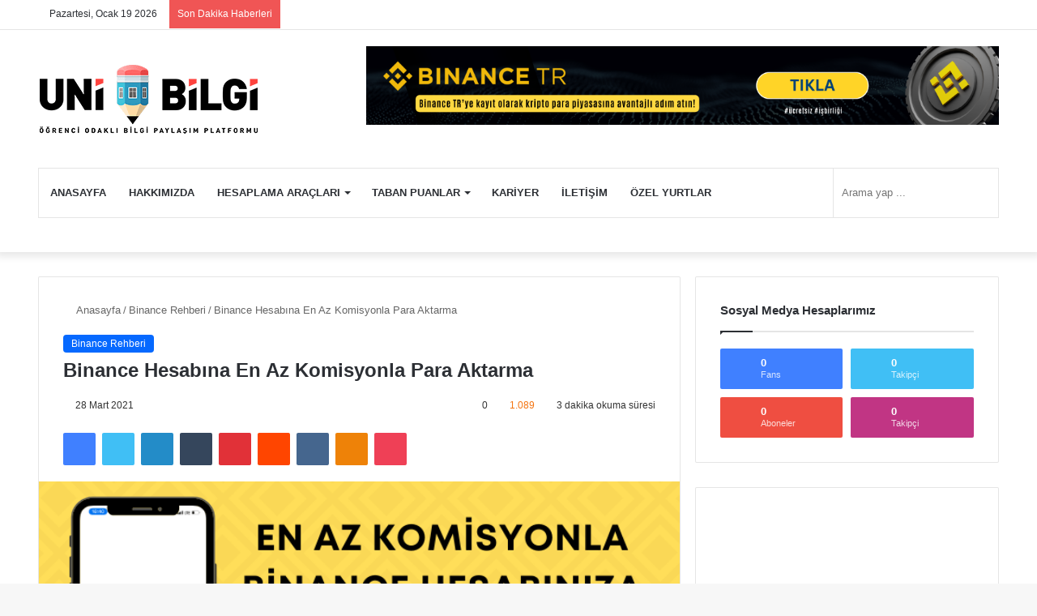

--- FILE ---
content_type: text/html; charset=UTF-8
request_url: https://www.unibilgi.net/binance-hesabina-en-az-komisyonla-para-aktarma/
body_size: 29594
content:
<!DOCTYPE html>
<html dir="ltr" lang="tr" prefix="og: https://ogp.me/ns#" class="" data-skin="light" prefix="og: http://ogp.me/ns#">
<head>
	
	<script async src="https://pagead2.googlesyndication.com/pagead/js/adsbygoogle.js?client=ca-pub-8797639318758080" crossorigin="anonymous" type="pmdelayedscript" data-cfasync="false" data-no-optimize="1" data-no-defer="1" data-no-minify="1"></script>
	
	<meta charset="UTF-8" />
	<link rel="profile" href="https://gmpg.org/xfn/11" />
	<!--||  JM Twitter Cards by jmau111 v14.1.0  ||-->
<meta name="twitter:card" content="summary_large_image">
<meta name="twitter:creator" content="@UniBilgi">
<meta name="twitter:site" content="@https://www.unibilgi.net">
<meta property="og:title" content="Binance Hesabına En Az Komisyonla Para Aktarma">
<meta property="og:description" content="Binance, dünya genelinde 100 milyonu aşkın kullanıcısıyla bu alanda en fazla kullanıcısı olan ve en fazla işlem hacmine sahip kripto para borsasıdır. Mobil uygulamasının kullanışlı ol">
<meta property="og:image" content="https://www.unibilgi.net/wp-content/uploads/2021/03/en-az-komisyonla-binance-hesabına-coin-aktarimi.png">
<!--||  /JM Twitter Cards by jmau111 v14.1.0  ||-->
<title>Binance Hesabına En Az Komisyonla Para / Coin Aktarımı</title>

<meta http-equiv='x-dns-prefetch-control' content='on'>
<link rel='dns-prefetch' href='//cdnjs.cloudflare.com' />
<link rel='dns-prefetch' href='//ajax.googleapis.com' />
<link rel='dns-prefetch' href='//fonts.googleapis.com' />
<link rel='dns-prefetch' href='//fonts.gstatic.com' />
<link rel='dns-prefetch' href='//s.gravatar.com' />
<link rel='dns-prefetch' href='//www.google-analytics.com' />
<link rel='preload' as='script' href='https://ajax.googleapis.com/ajax/libs/webfont/1/webfont.js'>

		<!-- All in One SEO 4.9.3 - aioseo.com -->
	<meta name="description" content="Paribu, BTCTürk, Koinim.com, Papara, trbinance hesaplarından en az komisyonla Binance hesabına coin / para aktarımı nasıl yapılır?" />
	<meta name="robots" content="max-image-preview:large" />
	<meta name="author" content="Unibilgi"/>
	<link rel="canonical" href="https://www.unibilgi.net/binance-hesabina-en-az-komisyonla-para-aktarma/" />
	<meta name="generator" content="All in One SEO (AIOSEO) 4.9.3" />
		<meta property="og:locale" content="tr_TR" />
		<meta property="og:site_name" content="UniBilgi - Üniversite Bilgi Platformu" />
		<meta property="og:type" content="article" />
		<meta property="og:title" content="Binance Hesabına En Az Komisyonla Para / Coin Aktarımı" />
		<meta property="og:description" content="Paribu, BTCTürk, Koinim.com, Papara, trbinance hesaplarından en az komisyonla Binance hesabına coin / para aktarımı nasıl yapılır?" />
		<meta property="og:url" content="https://www.unibilgi.net/binance-hesabina-en-az-komisyonla-para-aktarma/" />
		<meta property="og:image" content="https://www.unibilgi.net/wp-content/uploads/2017/08/unibilgi.png" />
		<meta property="og:image:secure_url" content="https://www.unibilgi.net/wp-content/uploads/2017/08/unibilgi.png" />
		<meta property="og:image:width" content="1500" />
		<meta property="og:image:height" content="500" />
		<meta property="article:published_time" content="2021-03-28T20:05:16+00:00" />
		<meta property="article:modified_time" content="2021-03-30T07:21:22+00:00" />
		<meta name="twitter:card" content="summary" />
		<meta name="twitter:title" content="Binance Hesabına En Az Komisyonla Para / Coin Aktarımı" />
		<meta name="twitter:description" content="Paribu, BTCTürk, Koinim.com, Papara, trbinance hesaplarından en az komisyonla Binance hesabına coin / para aktarımı nasıl yapılır?" />
		<meta name="twitter:image" content="https://www.unibilgi.net/wp-content/uploads/2017/08/unibilgi.png" />
		<script type="application/ld+json" class="aioseo-schema">
			{"@context":"https:\/\/schema.org","@graph":[{"@type":"Article","@id":"https:\/\/www.unibilgi.net\/binance-hesabina-en-az-komisyonla-para-aktarma\/#article","name":"Binance Hesab\u0131na En Az Komisyonla Para \/ Coin Aktar\u0131m\u0131","headline":"Binance Hesab\u0131na En Az Komisyonla Para Aktarma","author":{"@id":"https:\/\/www.unibilgi.net\/author\/admin\/#author"},"publisher":{"@id":"https:\/\/www.unibilgi.net\/#organization"},"image":{"@type":"ImageObject","url":"https:\/\/www.unibilgi.net\/wp-content\/uploads\/2021\/03\/en-az-komisyonla-binance-hesab\u0131na-coin-aktarimi.png","width":690,"height":330},"datePublished":"2021-03-28T22:05:16+02:00","dateModified":"2021-03-30T09:21:22+02:00","inLanguage":"tr-TR","mainEntityOfPage":{"@id":"https:\/\/www.unibilgi.net\/binance-hesabina-en-az-komisyonla-para-aktarma\/#webpage"},"isPartOf":{"@id":"https:\/\/www.unibilgi.net\/binance-hesabina-en-az-komisyonla-para-aktarma\/#webpage"},"articleSection":"Binance Rehberi"},{"@type":"BreadcrumbList","@id":"https:\/\/www.unibilgi.net\/binance-hesabina-en-az-komisyonla-para-aktarma\/#breadcrumblist","itemListElement":[{"@type":"ListItem","@id":"https:\/\/www.unibilgi.net#listItem","position":1,"name":"Home","item":"https:\/\/www.unibilgi.net","nextItem":{"@type":"ListItem","@id":"https:\/\/www.unibilgi.net\/category\/binance\/#listItem","name":"Binance Rehberi"}},{"@type":"ListItem","@id":"https:\/\/www.unibilgi.net\/category\/binance\/#listItem","position":2,"name":"Binance Rehberi","item":"https:\/\/www.unibilgi.net\/category\/binance\/","nextItem":{"@type":"ListItem","@id":"https:\/\/www.unibilgi.net\/binance-hesabina-en-az-komisyonla-para-aktarma\/#listItem","name":"Binance Hesab\u0131na En Az Komisyonla Para Aktarma"},"previousItem":{"@type":"ListItem","@id":"https:\/\/www.unibilgi.net#listItem","name":"Home"}},{"@type":"ListItem","@id":"https:\/\/www.unibilgi.net\/binance-hesabina-en-az-komisyonla-para-aktarma\/#listItem","position":3,"name":"Binance Hesab\u0131na En Az Komisyonla Para Aktarma","previousItem":{"@type":"ListItem","@id":"https:\/\/www.unibilgi.net\/category\/binance\/#listItem","name":"Binance Rehberi"}}]},{"@type":"Organization","@id":"https:\/\/www.unibilgi.net\/#organization","name":"UniBilgi - \u00dcniversite Bilgi Platformu","url":"https:\/\/www.unibilgi.net\/"},{"@type":"Person","@id":"https:\/\/www.unibilgi.net\/author\/admin\/#author","url":"https:\/\/www.unibilgi.net\/author\/admin\/","name":"Unibilgi","image":{"@type":"ImageObject","@id":"https:\/\/www.unibilgi.net\/binance-hesabina-en-az-komisyonla-para-aktarma\/#authorImage","url":"https:\/\/secure.gravatar.com\/avatar\/c9d8c17b513505862cd42d993b3f1ff3928a25b42b37e7310b036020d662d5be?s=96&d=retro&r=g","width":96,"height":96,"caption":"Unibilgi"}},{"@type":"WebPage","@id":"https:\/\/www.unibilgi.net\/binance-hesabina-en-az-komisyonla-para-aktarma\/#webpage","url":"https:\/\/www.unibilgi.net\/binance-hesabina-en-az-komisyonla-para-aktarma\/","name":"Binance Hesab\u0131na En Az Komisyonla Para \/ Coin Aktar\u0131m\u0131","description":"Paribu, BTCT\u00fcrk, Koinim.com, Papara, trbinance hesaplar\u0131ndan en az komisyonla Binance hesab\u0131na coin \/ para aktar\u0131m\u0131 nas\u0131l yap\u0131l\u0131r?","inLanguage":"tr-TR","isPartOf":{"@id":"https:\/\/www.unibilgi.net\/#website"},"breadcrumb":{"@id":"https:\/\/www.unibilgi.net\/binance-hesabina-en-az-komisyonla-para-aktarma\/#breadcrumblist"},"author":{"@id":"https:\/\/www.unibilgi.net\/author\/admin\/#author"},"creator":{"@id":"https:\/\/www.unibilgi.net\/author\/admin\/#author"},"image":{"@type":"ImageObject","url":"https:\/\/www.unibilgi.net\/wp-content\/uploads\/2021\/03\/en-az-komisyonla-binance-hesab\u0131na-coin-aktarimi.png","@id":"https:\/\/www.unibilgi.net\/binance-hesabina-en-az-komisyonla-para-aktarma\/#mainImage","width":690,"height":330},"primaryImageOfPage":{"@id":"https:\/\/www.unibilgi.net\/binance-hesabina-en-az-komisyonla-para-aktarma\/#mainImage"},"datePublished":"2021-03-28T22:05:16+02:00","dateModified":"2021-03-30T09:21:22+02:00"},{"@type":"WebSite","@id":"https:\/\/www.unibilgi.net\/#website","url":"https:\/\/www.unibilgi.net\/","name":"UniBilgi - \u00dcniversite Bilgi Platformu","inLanguage":"tr-TR","publisher":{"@id":"https:\/\/www.unibilgi.net\/#organization"}}]}
		</script>
		<!-- All in One SEO -->

<link rel='dns-prefetch' href='//ad.doubleclick.net'>
<link rel='dns-prefetch' href='//googleads.g.doubleclick.net'>
<link rel='dns-prefetch' href='//stats.g.doubleclick.net'>
<link rel='dns-prefetch' href='//cm.g.doubleclick.net'>
<link rel='dns-prefetch' href='//adservice.google.com'>
<link rel='dns-prefetch' href='//pagead2.googlesyndication.com'>
<link rel='dns-prefetch' href='//tpc.googlesyndication.com'>
<link rel="alternate" type="application/rss+xml" title="UniBilgi - Üniversite Bilgi Platformu &raquo; akışı" href="https://www.unibilgi.net/feed/" />
<link rel="alternate" type="application/rss+xml" title="UniBilgi - Üniversite Bilgi Platformu &raquo; yorum akışı" href="https://www.unibilgi.net/comments/feed/" />
		<script type="pmdelayedscript" data-perfmatters-type="text/javascript" data-cfasync="false" data-no-optimize="1" data-no-defer="1" data-no-minify="1">try{if("undefined"!=typeof localStorage){var tieSkin=localStorage.getItem("tie-skin"),html=document.getElementsByTagName("html")[0].classList,htmlSkin="light";if(html.contains("dark-skin")&&(htmlSkin="dark"),null!=tieSkin&&tieSkin!=htmlSkin){html.add("tie-skin-inverted");var tieSkinInverted=!0}"dark"==tieSkin?html.add("dark-skin"):"light"==tieSkin&&html.remove("dark-skin")}}catch(t){console.log(t)}</script>
		<link rel="alternate" type="application/rss+xml" title="UniBilgi - Üniversite Bilgi Platformu &raquo; Binance Hesabına En Az Komisyonla Para Aktarma yorum akışı" href="https://www.unibilgi.net/binance-hesabina-en-az-komisyonla-para-aktarma/feed/" />

		<style type="text/css">
			:root{
			
					--main-nav-background: #FFFFFF;
					--main-nav-secondry-background: rgba(0,0,0,0.03);
					--main-nav-primary-color: #0088ff;
					--main-nav-contrast-primary-color: #FFFFFF;
					--main-nav-text-color: #2c2f34;
					--main-nav-secondry-text-color: rgba(0,0,0,0.5);
					--main-nav-main-border-color: rgba(0,0,0,0.1);
					--main-nav-secondry-border-color: rgba(0,0,0,0.08);
				
			}
		</style>
	
<meta property="og:title" content="Binance Hesabına En Az Komisyonla Para Aktarma - UniBilgi - Üniversite Bilgi Platformu" />
<meta property="og:type" content="article" />
<meta property="og:description" content="Binance, dünya genelinde 100 milyonu aşkın kullanıcısıyla bu alanda en fazla kullanıcısı olan ve en" />
<meta property="og:url" content="https://www.unibilgi.net/binance-hesabina-en-az-komisyonla-para-aktarma/" />
<meta property="og:site_name" content="UniBilgi - Üniversite Bilgi Platformu" />
<meta property="og:image" content="https://www.unibilgi.net/wp-content/uploads/2021/03/en-az-komisyonla-binance-hesabına-coin-aktarimi.png" />
<meta name="viewport" content="width=device-width, initial-scale=1.0" /><style id='wp-img-auto-sizes-contain-inline-css' type='text/css'>
img:is([sizes=auto i],[sizes^="auto," i]){contain-intrinsic-size:3000px 1500px}
/*# sourceURL=wp-img-auto-sizes-contain-inline-css */
</style>

<link rel='stylesheet' id='pb_animate-css' href='https://www.unibilgi.net/wp-content/plugins/ays-popup-box/public/css/animate.css?ver=5.4.8' type='text/css' media='all' />
<link rel='stylesheet' id='toc-screen-css' href='https://www.unibilgi.net/wp-content/plugins/table-of-contents-plus/screen.min.css?ver=2411.1' type='text/css' media='all' />
<style id='toc-screen-inline-css' type='text/css'>
div#toc_container ul li {font-size: 90%;}
/*# sourceURL=toc-screen-inline-css */
</style>
<link rel='stylesheet' id='wp-pagenavi-css' href='https://www.unibilgi.net/wp-content/plugins/wp-pagenavi/pagenavi-css.css?ver=2.70' type='text/css' media='all' />
<link rel='stylesheet' id='tie-css-base-css' href='https://www.unibilgi.net/wp-content/themes/jannah/assets/css/base.min.css?ver=6.1.3' type='text/css' media='all' />
<link rel='stylesheet' id='tie-css-styles-css' href='https://www.unibilgi.net/wp-content/themes/jannah/assets/css/style.min.css?ver=6.1.3' type='text/css' media='all' />
<link rel='stylesheet' id='tie-css-widgets-css' href='https://www.unibilgi.net/wp-content/themes/jannah/assets/css/widgets.min.css?ver=6.1.3' type='text/css' media='all' />
<link rel='stylesheet' id='tie-css-helpers-css' href='https://www.unibilgi.net/wp-content/themes/jannah/assets/css/helpers.min.css?ver=6.1.3' type='text/css' media='all' />
<link rel='stylesheet' id='tie-fontawesome5-css' href='https://www.unibilgi.net/wp-content/themes/jannah/assets/css/fontawesome.css?ver=6.1.3' type='text/css' media='all' />
<link rel='stylesheet' id='tie-css-ilightbox-css' href='https://www.unibilgi.net/wp-content/themes/jannah/assets/ilightbox/dark-skin/skin.css?ver=6.1.3' type='text/css' media='all' />
<link rel='stylesheet' id='tie-css-shortcodes-css' href='https://www.unibilgi.net/wp-content/themes/jannah/assets/css/plugins/shortcodes.min.css?ver=6.1.3' type='text/css' media='all' />
<link rel='stylesheet' id='tie-css-single-css' href='https://www.unibilgi.net/wp-content/themes/jannah/assets/css/single.min.css?ver=6.1.3' type='text/css' media='all' />
<link rel='stylesheet' id='tie-css-print-css' href='https://www.unibilgi.net/wp-content/themes/jannah/assets/css/print.css?ver=6.1.3' type='text/css' media='print' />
<link rel='stylesheet' id='taqyeem-styles-css' href='https://www.unibilgi.net/wp-content/themes/jannah/assets/css/plugins/taqyeem.min.css?ver=6.1.3' type='text/css' media='all' />
<style id='taqyeem-styles-inline-css' type='text/css'>
.wf-active .logo-text,.wf-active h1,.wf-active h2,.wf-active h3,.wf-active h4,.wf-active h5,.wf-active h6,.wf-active .the-subtitle{font-family: 'Poppins';}#main-nav .main-menu > ul > li > a{text-transform: uppercase;}.entry-header h1.entry-title{font-size: 24px;}.tie-cat-7383,.tie-cat-item-7383 > span{background-color:#e67e22 !important;color:#FFFFFF !important;}.tie-cat-7383:after{border-top-color:#e67e22 !important;}.tie-cat-7383:hover{background-color:#c86004 !important;}.tie-cat-7383:hover:after{border-top-color:#c86004 !important;}.tie-cat-7390,.tie-cat-item-7390 > span{background-color:#2ecc71 !important;color:#FFFFFF !important;}.tie-cat-7390:after{border-top-color:#2ecc71 !important;}.tie-cat-7390:hover{background-color:#10ae53 !important;}.tie-cat-7390:hover:after{border-top-color:#10ae53 !important;}.tie-cat-7394,.tie-cat-item-7394 > span{background-color:#9b59b6 !important;color:#FFFFFF !important;}.tie-cat-7394:after{border-top-color:#9b59b6 !important;}.tie-cat-7394:hover{background-color:#7d3b98 !important;}.tie-cat-7394:hover:after{border-top-color:#7d3b98 !important;}.tie-cat-7396,.tie-cat-item-7396 > span{background-color:#34495e !important;color:#FFFFFF !important;}.tie-cat-7396:after{border-top-color:#34495e !important;}.tie-cat-7396:hover{background-color:#162b40 !important;}.tie-cat-7396:hover:after{border-top-color:#162b40 !important;}.tie-cat-7399,.tie-cat-item-7399 > span{background-color:#795548 !important;color:#FFFFFF !important;}.tie-cat-7399:after{border-top-color:#795548 !important;}.tie-cat-7399:hover{background-color:#5b372a !important;}.tie-cat-7399:hover:after{border-top-color:#5b372a !important;}.tie-cat-3321,.tie-cat-item-3321 > span{background-color:#4CAF50 !important;color:#FFFFFF !important;}.tie-cat-3321:after{border-top-color:#4CAF50 !important;}.tie-cat-3321:hover{background-color:#2e9132 !important;}.tie-cat-3321:hover:after{border-top-color:#2e9132 !important;}@media (min-width: 1200px){.container{width: auto;}}@media (min-width: 992px){.container,.boxed-layout #tie-wrapper,.boxed-layout .fixed-nav,.wide-next-prev-slider-wrapper .slider-main-container{max-width: 95%;}.boxed-layout .container{max-width: 100%;}}@media (max-width: 991px){.side-aside.dark-skin{background: #2f88d6;background: -webkit-linear-gradient(135deg,#5933a2,#2f88d6 );background: -moz-linear-gradient(135deg,#5933a2,#2f88d6 );background: -o-linear-gradient(135deg,#5933a2,#2f88d6 );background: linear-gradient(135deg,#2f88d6,#5933a2 );}}.tie-insta-header {margin-bottom: 15px;}.tie-insta-avatar a {width: 70px;height: 70px;display: block;position: relative;float: left;margin-right: 15px;margin-bottom: 15px;}.tie-insta-avatar a:before {content: "";position: absolute;width: calc(100% + 6px);height: calc(100% + 6px);left: -3px;top: -3px;border-radius: 50%;background: #d6249f;background: radial-gradient(circle at 30% 107%,#fdf497 0%,#fdf497 5%,#fd5949 45%,#d6249f 60%,#285AEB 90%);}.tie-insta-avatar a:after {position: absolute;content: "";width: calc(100% + 3px);height: calc(100% + 3px);left: -2px;top: -2px;border-radius: 50%;background: #fff;}.dark-skin .tie-insta-avatar a:after {background: #27292d;}.tie-insta-avatar img {border-radius: 50%;position: relative;z-index: 2;transition: all 0.25s;}.tie-insta-avatar img:hover {box-shadow: 0px 0px 15px 0 #6b54c6;}.tie-insta-info {font-size: 1.3em;font-weight: bold;margin-bottom: 5px;}
/*# sourceURL=taqyeem-styles-inline-css */
</style>
<script type="pmdelayedscript" src="https://www.unibilgi.net/wp-includes/js/jquery/jquery.min.js?ver=3.7.1" id="jquery-core-js" data-perfmatters-type="text/javascript" data-cfasync="false" data-no-optimize="1" data-no-defer="1" data-no-minify="1"></script>
<script type="pmdelayedscript" id="ays-pb-js-extra" data-perfmatters-type="text/javascript" data-cfasync="false" data-no-optimize="1" data-no-defer="1" data-no-minify="1">
/* <![CDATA[ */
var pbLocalizeObj = {"ajax":"https://www.unibilgi.net/wp-admin/admin-ajax.php","seconds":"seconds","thisWillClose":"This will close in","icons":{"close_icon":"\u003Csvg class=\"ays_pb_material_close_icon\" xmlns=\"https://www.w3.org/2000/svg\" height=\"36px\" viewBox=\"0 0 24 24\" width=\"36px\" fill=\"#000000\" alt=\"Pop-up Close\"\u003E\u003Cpath d=\"M0 0h24v24H0z\" fill=\"none\"/\u003E\u003Cpath d=\"M19 6.41L17.59 5 12 10.59 6.41 5 5 6.41 10.59 12 5 17.59 6.41 19 12 13.41 17.59 19 19 17.59 13.41 12z\"/\u003E\u003C/svg\u003E","close_circle_icon":"\u003Csvg class=\"ays_pb_material_close_circle_icon\" xmlns=\"https://www.w3.org/2000/svg\" height=\"24\" viewBox=\"0 0 24 24\" width=\"36\" alt=\"Pop-up Close\"\u003E\u003Cpath d=\"M0 0h24v24H0z\" fill=\"none\"/\u003E\u003Cpath d=\"M12 2C6.47 2 2 6.47 2 12s4.47 10 10 10 10-4.47 10-10S17.53 2 12 2zm5 13.59L15.59 17 12 13.41 8.41 17 7 15.59 10.59 12 7 8.41 8.41 7 12 10.59 15.59 7 17 8.41 13.41 12 17 15.59z\"/\u003E\u003C/svg\u003E","volume_up_icon":"\u003Csvg class=\"ays_pb_fa_volume\" xmlns=\"https://www.w3.org/2000/svg\" height=\"24\" viewBox=\"0 0 24 24\" width=\"36\"\u003E\u003Cpath d=\"M0 0h24v24H0z\" fill=\"none\"/\u003E\u003Cpath d=\"M3 9v6h4l5 5V4L7 9H3zm13.5 3c0-1.77-1.02-3.29-2.5-4.03v8.05c1.48-.73 2.5-2.25 2.5-4.02zM14 3.23v2.06c2.89.86 5 3.54 5 6.71s-2.11 5.85-5 6.71v2.06c4.01-.91 7-4.49 7-8.77s-2.99-7.86-7-8.77z\"/\u003E\u003C/svg\u003E","volume_mute_icon":"\u003Csvg xmlns=\"https://www.w3.org/2000/svg\" height=\"24\" viewBox=\"0 0 24 24\" width=\"24\"\u003E\u003Cpath d=\"M0 0h24v24H0z\" fill=\"none\"/\u003E\u003Cpath d=\"M7 9v6h4l5 5V4l-5 5H7z\"/\u003E\u003C/svg\u003E"}};
//# sourceURL=ays-pb-js-extra
/* ]]> */
</script>
<script type="pmdelayedscript" src="https://www.unibilgi.net/wp-content/plugins/ays-popup-box/public/js/ays-pb-public.js?ver=5.4.8" id="ays-pb-js" data-perfmatters-type="text/javascript" data-cfasync="false" data-no-optimize="1" data-no-defer="1" data-no-minify="1"></script>
<script type="pmdelayedscript" data-perfmatters-type="text/javascript" data-cfasync="false" data-no-optimize="1" data-no-defer="1" data-no-minify="1">
/* <![CDATA[ */
var taqyeem = {"ajaxurl":"https://www.unibilgi.net/wp-admin/admin-ajax.php" , "your_rating":"Your Rating:"};
/* ]]> */
</script>

 <meta name="description" content="Binance, dünya genelinde 100 milyonu aşkın kullanıcısıyla bu alanda en fazla kullanıcısı olan ve en fazla işlem hacmine sahip kripto para borsasıdır." /><meta http-equiv="X-UA-Compatible" content="IE=edge">
<link rel="icon" href="https://www.unibilgi.net/wp-content/uploads/2018/08/cropped-n-32x32.png" sizes="32x32" />
<link rel="icon" href="https://www.unibilgi.net/wp-content/uploads/2018/08/cropped-n-192x192.png" sizes="192x192" />
<link rel="apple-touch-icon" href="https://www.unibilgi.net/wp-content/uploads/2018/08/cropped-n-180x180.png" />
<meta name="msapplication-TileImage" content="https://www.unibilgi.net/wp-content/uploads/2018/08/cropped-n-270x270.png" />
<noscript><style>.perfmatters-lazy[data-src]{display:none !important;}</style></noscript><style>.perfmatters-lazy-youtube{position:relative;width:100%;max-width:100%;height:0;padding-bottom:56.23%;overflow:hidden}.perfmatters-lazy-youtube img{position:absolute;top:0;right:0;bottom:0;left:0;display:block;width:100%;max-width:100%;height:auto;margin:auto;border:none;cursor:pointer;transition:.5s all;-webkit-transition:.5s all;-moz-transition:.5s all}.perfmatters-lazy-youtube img:hover{-webkit-filter:brightness(75%)}.perfmatters-lazy-youtube .play{position:absolute;top:50%;left:50%;right:auto;width:68px;height:48px;margin-left:-34px;margin-top:-24px;background:url(https://www.unibilgi.net/wp-content/plugins/perfmatters/img/youtube.svg) no-repeat;background-position:center;background-size:cover;pointer-events:none}.perfmatters-lazy-youtube iframe{position:absolute;top:0;left:0;width:100%;height:100%;z-index:99}.perfmatters-lazy:not(picture),.perfmatters-lazy>img{opacity:0}.perfmatters-lazy.pmloaded,.perfmatters-lazy>img.pmloaded,.perfmatters-lazy[data-ll-status=entered],.perfmatters-lazy.pmloaded>img{opacity:1;transition:opacity 500ms}</style><style id='global-styles-inline-css' type='text/css'>
:root{--wp--preset--aspect-ratio--square: 1;--wp--preset--aspect-ratio--4-3: 4/3;--wp--preset--aspect-ratio--3-4: 3/4;--wp--preset--aspect-ratio--3-2: 3/2;--wp--preset--aspect-ratio--2-3: 2/3;--wp--preset--aspect-ratio--16-9: 16/9;--wp--preset--aspect-ratio--9-16: 9/16;--wp--preset--color--black: #000000;--wp--preset--color--cyan-bluish-gray: #abb8c3;--wp--preset--color--white: #ffffff;--wp--preset--color--pale-pink: #f78da7;--wp--preset--color--vivid-red: #cf2e2e;--wp--preset--color--luminous-vivid-orange: #ff6900;--wp--preset--color--luminous-vivid-amber: #fcb900;--wp--preset--color--light-green-cyan: #7bdcb5;--wp--preset--color--vivid-green-cyan: #00d084;--wp--preset--color--pale-cyan-blue: #8ed1fc;--wp--preset--color--vivid-cyan-blue: #0693e3;--wp--preset--color--vivid-purple: #9b51e0;--wp--preset--gradient--vivid-cyan-blue-to-vivid-purple: linear-gradient(135deg,rgb(6,147,227) 0%,rgb(155,81,224) 100%);--wp--preset--gradient--light-green-cyan-to-vivid-green-cyan: linear-gradient(135deg,rgb(122,220,180) 0%,rgb(0,208,130) 100%);--wp--preset--gradient--luminous-vivid-amber-to-luminous-vivid-orange: linear-gradient(135deg,rgb(252,185,0) 0%,rgb(255,105,0) 100%);--wp--preset--gradient--luminous-vivid-orange-to-vivid-red: linear-gradient(135deg,rgb(255,105,0) 0%,rgb(207,46,46) 100%);--wp--preset--gradient--very-light-gray-to-cyan-bluish-gray: linear-gradient(135deg,rgb(238,238,238) 0%,rgb(169,184,195) 100%);--wp--preset--gradient--cool-to-warm-spectrum: linear-gradient(135deg,rgb(74,234,220) 0%,rgb(151,120,209) 20%,rgb(207,42,186) 40%,rgb(238,44,130) 60%,rgb(251,105,98) 80%,rgb(254,248,76) 100%);--wp--preset--gradient--blush-light-purple: linear-gradient(135deg,rgb(255,206,236) 0%,rgb(152,150,240) 100%);--wp--preset--gradient--blush-bordeaux: linear-gradient(135deg,rgb(254,205,165) 0%,rgb(254,45,45) 50%,rgb(107,0,62) 100%);--wp--preset--gradient--luminous-dusk: linear-gradient(135deg,rgb(255,203,112) 0%,rgb(199,81,192) 50%,rgb(65,88,208) 100%);--wp--preset--gradient--pale-ocean: linear-gradient(135deg,rgb(255,245,203) 0%,rgb(182,227,212) 50%,rgb(51,167,181) 100%);--wp--preset--gradient--electric-grass: linear-gradient(135deg,rgb(202,248,128) 0%,rgb(113,206,126) 100%);--wp--preset--gradient--midnight: linear-gradient(135deg,rgb(2,3,129) 0%,rgb(40,116,252) 100%);--wp--preset--font-size--small: 13px;--wp--preset--font-size--medium: 20px;--wp--preset--font-size--large: 36px;--wp--preset--font-size--x-large: 42px;--wp--preset--spacing--20: 0.44rem;--wp--preset--spacing--30: 0.67rem;--wp--preset--spacing--40: 1rem;--wp--preset--spacing--50: 1.5rem;--wp--preset--spacing--60: 2.25rem;--wp--preset--spacing--70: 3.38rem;--wp--preset--spacing--80: 5.06rem;--wp--preset--shadow--natural: 6px 6px 9px rgba(0, 0, 0, 0.2);--wp--preset--shadow--deep: 12px 12px 50px rgba(0, 0, 0, 0.4);--wp--preset--shadow--sharp: 6px 6px 0px rgba(0, 0, 0, 0.2);--wp--preset--shadow--outlined: 6px 6px 0px -3px rgb(255, 255, 255), 6px 6px rgb(0, 0, 0);--wp--preset--shadow--crisp: 6px 6px 0px rgb(0, 0, 0);}:where(.is-layout-flex){gap: 0.5em;}:where(.is-layout-grid){gap: 0.5em;}body .is-layout-flex{display: flex;}.is-layout-flex{flex-wrap: wrap;align-items: center;}.is-layout-flex > :is(*, div){margin: 0;}body .is-layout-grid{display: grid;}.is-layout-grid > :is(*, div){margin: 0;}:where(.wp-block-columns.is-layout-flex){gap: 2em;}:where(.wp-block-columns.is-layout-grid){gap: 2em;}:where(.wp-block-post-template.is-layout-flex){gap: 1.25em;}:where(.wp-block-post-template.is-layout-grid){gap: 1.25em;}.has-black-color{color: var(--wp--preset--color--black) !important;}.has-cyan-bluish-gray-color{color: var(--wp--preset--color--cyan-bluish-gray) !important;}.has-white-color{color: var(--wp--preset--color--white) !important;}.has-pale-pink-color{color: var(--wp--preset--color--pale-pink) !important;}.has-vivid-red-color{color: var(--wp--preset--color--vivid-red) !important;}.has-luminous-vivid-orange-color{color: var(--wp--preset--color--luminous-vivid-orange) !important;}.has-luminous-vivid-amber-color{color: var(--wp--preset--color--luminous-vivid-amber) !important;}.has-light-green-cyan-color{color: var(--wp--preset--color--light-green-cyan) !important;}.has-vivid-green-cyan-color{color: var(--wp--preset--color--vivid-green-cyan) !important;}.has-pale-cyan-blue-color{color: var(--wp--preset--color--pale-cyan-blue) !important;}.has-vivid-cyan-blue-color{color: var(--wp--preset--color--vivid-cyan-blue) !important;}.has-vivid-purple-color{color: var(--wp--preset--color--vivid-purple) !important;}.has-black-background-color{background-color: var(--wp--preset--color--black) !important;}.has-cyan-bluish-gray-background-color{background-color: var(--wp--preset--color--cyan-bluish-gray) !important;}.has-white-background-color{background-color: var(--wp--preset--color--white) !important;}.has-pale-pink-background-color{background-color: var(--wp--preset--color--pale-pink) !important;}.has-vivid-red-background-color{background-color: var(--wp--preset--color--vivid-red) !important;}.has-luminous-vivid-orange-background-color{background-color: var(--wp--preset--color--luminous-vivid-orange) !important;}.has-luminous-vivid-amber-background-color{background-color: var(--wp--preset--color--luminous-vivid-amber) !important;}.has-light-green-cyan-background-color{background-color: var(--wp--preset--color--light-green-cyan) !important;}.has-vivid-green-cyan-background-color{background-color: var(--wp--preset--color--vivid-green-cyan) !important;}.has-pale-cyan-blue-background-color{background-color: var(--wp--preset--color--pale-cyan-blue) !important;}.has-vivid-cyan-blue-background-color{background-color: var(--wp--preset--color--vivid-cyan-blue) !important;}.has-vivid-purple-background-color{background-color: var(--wp--preset--color--vivid-purple) !important;}.has-black-border-color{border-color: var(--wp--preset--color--black) !important;}.has-cyan-bluish-gray-border-color{border-color: var(--wp--preset--color--cyan-bluish-gray) !important;}.has-white-border-color{border-color: var(--wp--preset--color--white) !important;}.has-pale-pink-border-color{border-color: var(--wp--preset--color--pale-pink) !important;}.has-vivid-red-border-color{border-color: var(--wp--preset--color--vivid-red) !important;}.has-luminous-vivid-orange-border-color{border-color: var(--wp--preset--color--luminous-vivid-orange) !important;}.has-luminous-vivid-amber-border-color{border-color: var(--wp--preset--color--luminous-vivid-amber) !important;}.has-light-green-cyan-border-color{border-color: var(--wp--preset--color--light-green-cyan) !important;}.has-vivid-green-cyan-border-color{border-color: var(--wp--preset--color--vivid-green-cyan) !important;}.has-pale-cyan-blue-border-color{border-color: var(--wp--preset--color--pale-cyan-blue) !important;}.has-vivid-cyan-blue-border-color{border-color: var(--wp--preset--color--vivid-cyan-blue) !important;}.has-vivid-purple-border-color{border-color: var(--wp--preset--color--vivid-purple) !important;}.has-vivid-cyan-blue-to-vivid-purple-gradient-background{background: var(--wp--preset--gradient--vivid-cyan-blue-to-vivid-purple) !important;}.has-light-green-cyan-to-vivid-green-cyan-gradient-background{background: var(--wp--preset--gradient--light-green-cyan-to-vivid-green-cyan) !important;}.has-luminous-vivid-amber-to-luminous-vivid-orange-gradient-background{background: var(--wp--preset--gradient--luminous-vivid-amber-to-luminous-vivid-orange) !important;}.has-luminous-vivid-orange-to-vivid-red-gradient-background{background: var(--wp--preset--gradient--luminous-vivid-orange-to-vivid-red) !important;}.has-very-light-gray-to-cyan-bluish-gray-gradient-background{background: var(--wp--preset--gradient--very-light-gray-to-cyan-bluish-gray) !important;}.has-cool-to-warm-spectrum-gradient-background{background: var(--wp--preset--gradient--cool-to-warm-spectrum) !important;}.has-blush-light-purple-gradient-background{background: var(--wp--preset--gradient--blush-light-purple) !important;}.has-blush-bordeaux-gradient-background{background: var(--wp--preset--gradient--blush-bordeaux) !important;}.has-luminous-dusk-gradient-background{background: var(--wp--preset--gradient--luminous-dusk) !important;}.has-pale-ocean-gradient-background{background: var(--wp--preset--gradient--pale-ocean) !important;}.has-electric-grass-gradient-background{background: var(--wp--preset--gradient--electric-grass) !important;}.has-midnight-gradient-background{background: var(--wp--preset--gradient--midnight) !important;}.has-small-font-size{font-size: var(--wp--preset--font-size--small) !important;}.has-medium-font-size{font-size: var(--wp--preset--font-size--medium) !important;}.has-large-font-size{font-size: var(--wp--preset--font-size--large) !important;}.has-x-large-font-size{font-size: var(--wp--preset--font-size--x-large) !important;}
/*# sourceURL=global-styles-inline-css */
</style>
<link rel='stylesheet' id='ays-pb-min-css' href='https://www.unibilgi.net/wp-content/plugins/ays-popup-box/public/css/ays-pb-public-min.css?ver=5.4.8' type='text/css' media='all' />
</head>

<body id="tie-body" class="wp-singular post-template-default single single-post postid-44324 single-format-standard wp-theme-jannah tie-no-js is-percent-width wrapper-has-shadow block-head-1 magazine1 is-thumb-overlay-disabled is-desktop is-header-layout-3 has-header-ad sidebar-right has-sidebar post-layout-1 narrow-title-narrow-media has-mobile-share hide_share_post_top hide_share_post_bottom">



<div class="background-overlay">

	<div id="tie-container" class="site tie-container">

		
		<div id="tie-wrapper">

			
<header id="theme-header" class="theme-header header-layout-3 main-nav-light main-nav-default-light main-nav-below main-nav-boxed has-stream-item top-nav-active top-nav-light top-nav-default-light top-nav-above has-shadow has-normal-width-logo mobile-header-default">
	
<nav id="top-nav"  class="has-date-breaking-components top-nav header-nav has-breaking-news" aria-label="İkincil Menü">
	<div class="container">
		<div class="topbar-wrapper">

			
					<div class="topbar-today-date tie-icon">
						Pazartesi, Ocak 19 2026					</div>
					
			<div class="tie-alignleft">
				
<div class="breaking controls-is-active">

	<span class="breaking-title">
		<span class="tie-icon-bolt breaking-icon" aria-hidden="true"></span>
		<span class="breaking-title-text">Son Dakika Haberleri</span>
	</span>

	<ul id="breaking-news-in-header" class="breaking-news" data-type="reveal" data-arrows="true">

		
							<li class="news-item">
								<a href="https://www.unibilgi.net/uzman-koclar-ile-gelecege-hazirlik-basladi-furtheruptan-ogrenci-ve-kariyer-koclugu/">Uzman Koçlar ile Geleceğe Hazırlık Başladı: FurtherUp&#8217;tan Öğrenci ve Kariyer Koçluğu</a>
							</li>

							
							<li class="news-item">
								<a href="https://www.unibilgi.net/universite-ogrencileri-icin-maltada-dil-egitimi-akademik-gelecek-icin-stratejik-bir-adim/">Üniversite Öğrencileri İçin Malta’da Dil Eğitimi: Akademik Gelecek İçin Stratejik Bir Adım</a>
							</li>

							
							<li class="news-item">
								<a href="https://www.unibilgi.net/binance-referans-kodu/">Binance Referans Kodu (2026): BNBTR &#8211; (Güncel deneyimler)</a>
							</li>

							
							<li class="news-item">
								<a href="https://www.unibilgi.net/2016-2026-net-asgari-ucret-ve-kyk-bursu-karsilastirmasi/">2016–2026 Net Asgari Ücret ve KYK Bursu Karşılaştırması</a>
							</li>

							
							<li class="news-item">
								<a href="https://www.unibilgi.net/operasyonel-mukemmellige-giden-yol/">Operasyonel Mükemmelliğe Giden Yol</a>
							</li>

							
							<li class="news-item">
								<a href="https://www.unibilgi.net/kolajen-urunleri-secerken-nelere-dikkat-edilmeli/">Kolajen Ürünleri Seçerken Nelere Dikkat Edilmeli?</a>
							</li>

							
							<li class="news-item">
								<a href="https://www.unibilgi.net/uzmanlar-uyariyor-renkli-lens-ve-labella-lens-seciminde-nelere-dikkat-edilmeli/">Uzmanlar Uyarıyor: Renkli Lens ve Labella Lens Seçiminde Nelere Dikkat Edilmeli?</a>
							</li>

							
							<li class="news-item">
								<a href="https://www.unibilgi.net/retinol-nedir-ve-neden-cilt-bakiminda-bu-kadar-onemlidir/">Retinol Nedir Ve Neden Cilt Bakımında Bu Kadar Önemlidir?</a>
							</li>

							
							<li class="news-item">
								<a href="https://www.unibilgi.net/clinicbooking-com-nedir-global-saglik-erisimi-ve-guvenilir-tedavi-platformu/">ClinicBooking.com Nedir? Global Sağlık Erişimi ve Güvenilir Tedavi Platformu</a>
							</li>

							
							<li class="news-item">
								<a href="https://www.unibilgi.net/apartmanlar-icin-guvenlik-kamerasi-cozumleri/">Apartmanlar İçin Güvenlik Kamerası Çözümleri</a>
							</li>

							
	</ul>
</div><!-- #breaking /-->
			</div><!-- .tie-alignleft /-->

			<div class="tie-alignright">
				<ul class="components">	<li class="side-aside-nav-icon menu-item custom-menu-link">
		<a href="#">
			<span class="tie-icon-navicon" aria-hidden="true"></span>
			<span class="screen-reader-text">Kenar Bölmesi</span>
		</a>
	</li>
		<li class="random-post-icon menu-item custom-menu-link">
		<a href="/binance-hesabina-en-az-komisyonla-para-aktarma/?random-post=1" class="random-post" title="Rastgele Makale" rel="nofollow">
			<span class="tie-icon-random" aria-hidden="true"></span>
			<span class="screen-reader-text">Rastgele Makale</span>
		</a>
	</li>
	
	
		<li class=" popup-login-icon menu-item custom-menu-link">
			<a href="#" class="lgoin-btn tie-popup-trigger">
				<span class="tie-icon-author" aria-hidden="true"></span>
				<span class="screen-reader-text">Kayıt Ol</span>			</a>
		</li>

			 <li class="social-icons-item"><a class="social-link instagram-social-icon" rel="external noopener nofollow" target="_blank" href="https://www.instagram.com/unibilginet"><span class="tie-social-icon tie-icon-instagram"></span><span class="screen-reader-text">Instagram</span></a></li><li class="social-icons-item"><a class="social-link youtube-social-icon" rel="external noopener nofollow" target="_blank" href="https://www.youtube.com/@UnibilgiVideo"><span class="tie-social-icon tie-icon-youtube"></span><span class="screen-reader-text">YouTube</span></a></li><li class="social-icons-item"><a class="social-link twitter-social-icon" rel="external noopener nofollow" target="_blank" href="https://www.twitter.com/unibilgi"><span class="tie-social-icon tie-icon-twitter"></span><span class="screen-reader-text">Twitter</span></a></li> </ul><!-- Components -->			</div><!-- .tie-alignright /-->

		</div><!-- .topbar-wrapper /-->
	</div><!-- .container /-->
</nav><!-- #top-nav /-->


<div class="container header-container">
	<div class="tie-row logo-row">

		
		<div class="logo-wrapper">
			<div class="tie-col-md-4 logo-container clearfix">
				<div id="mobile-header-components-area_1" class="mobile-header-components"><ul class="components"><li class="mobile-component_menu custom-menu-link"><a href="#" id="mobile-menu-icon" class=""><span class="tie-mobile-menu-icon nav-icon is-layout-1"></span><span class="screen-reader-text">Menü</span></a></li></ul></div>
		<div id="logo" class="image-logo" >

			
			<a title="UniBilgi - Üniversite Bilgi Platformu" href="https://www.unibilgi.net/">
				
				<picture id="tie-logo-default" class="tie-logo-default tie-logo-picture">
					<source class="tie-logo-source-default tie-logo-source" data-srcset="https://www.unibilgi.net/wp-content/uploads/2018/08/logo-1.png" media="(max-width:991px)">
					<source class="tie-logo-source-default tie-logo-source" data-srcset="https://www.unibilgi.net/wp-content/uploads/2018/08/logo-1.png">
					<img class="tie-logo-img-default tie-logo-img perfmatters-lazy" src="data:image/svg+xml,%3Csvg%20xmlns=&#039;http://www.w3.org/2000/svg&#039;%20width=&#039;272&#039;%20height=&#039;90&#039;%20viewBox=&#039;0%200%20272%2090&#039;%3E%3C/svg%3E" alt="UniBilgi - Üniversite Bilgi Platformu" width="272" height="90" style="max-height:90px; width: auto;" data-src="https://www.unibilgi.net/wp-content/uploads/2018/08/logo-1.png" /><noscript><img class="tie-logo-img-default tie-logo-img" src="https://www.unibilgi.net/wp-content/uploads/2018/08/logo-1.png" alt="UniBilgi - Üniversite Bilgi Platformu" width="272" height="90" style="max-height:90px; width: auto;" /></noscript>
				</picture>
			
					<picture id="tie-logo-inverted" class="tie-logo-inverted tie-logo-picture">
						<source class="tie-logo-source-inverted tie-logo-source" data-srcset="https://www.unibilgi.net/wp-content/uploads/2018/08/logo-2.png" media="(max-width:991px)">
						<source class="tie-logo-source-inverted tie-logo-source" id="tie-logo-inverted-source" data-srcset="https://www.unibilgi.net/wp-content/uploads/2018/08/logo-2.png">
						<img class="tie-logo-img-inverted tie-logo-img perfmatters-lazy" id="tie-logo-inverted-img" src="data:image/svg+xml,%3Csvg%20xmlns=&#039;http://www.w3.org/2000/svg&#039;%20width=&#039;272&#039;%20height=&#039;90&#039;%20viewBox=&#039;0%200%20272%2090&#039;%3E%3C/svg%3E" alt="UniBilgi - Üniversite Bilgi Platformu" width="272" height="90" style="max-height:90px; width: auto;" data-src="https://www.unibilgi.net/wp-content/uploads/2018/08/logo-2.png" /><noscript><img class="tie-logo-img-inverted tie-logo-img" loading="lazy" id="tie-logo-inverted-img" src="https://www.unibilgi.net/wp-content/uploads/2018/08/logo-2.png" alt="UniBilgi - Üniversite Bilgi Platformu" width="272" height="90" style="max-height:90px; width: auto;" /></noscript>
					</picture>
							</a>

			
		</div><!-- #logo /-->

		<div id="mobile-header-components-area_2" class="mobile-header-components"><ul class="components"><li class="mobile-component_search custom-menu-link">
				<a href="#" class="tie-search-trigger-mobile">
					<span class="tie-icon-search tie-search-icon" aria-hidden="true"></span>
					<span class="screen-reader-text">Arama yap ...</span>
				</a>
			</li></ul></div>			</div><!-- .tie-col /-->
		</div><!-- .logo-wrapper /-->

		<div class="tie-col-md-8 stream-item stream-item-top-wrapper"><div class="stream-item-top">
					<a href="https://binance-tr.onelink.me/a2LU/cc?pid=contentcreators&#038;c=UniBilgi&#038;af_adset=All" title="" target="_blank" rel="nofollow noopener">
						<img src="data:image/svg+xml,%3Csvg%20xmlns=&#039;http://www.w3.org/2000/svg&#039;%20width=&#039;728&#039;%20height=&#039;90&#039;%20viewBox=&#039;0%200%20728%2090&#039;%3E%3C/svg%3E" alt width="728" height="90" class="perfmatters-lazy" data-src="https://www.unibilgi.net/wp-content/uploads/2024/12/binance-tr-uyelik.png" /><noscript><img src="https://www.unibilgi.net/wp-content/uploads/2024/12/binance-tr-uyelik.png" alt="" width="728" height="90" /></noscript>
					</a>
				</div></div><!-- .tie-col /-->
	</div><!-- .tie-row /-->
</div><!-- .container /-->

<div class="main-nav-wrapper">
	<nav id="main-nav" data-skin="search-in-main-nav" class="main-nav header-nav live-search-parent"  aria-label="Birincil Menü">
		<div class="container">

			<div class="main-menu-wrapper">

				
				<div id="menu-components-wrap">

					


					<div class="main-menu main-menu-wrap tie-alignleft">
						<div id="main-nav-menu" class="main-menu header-menu"><ul id="menu-anasayfa" class="menu"><li id="menu-item-45876" class="menu-item menu-item-type-custom menu-item-object-custom menu-item-45876"><a href="https://unibilgi.net">Anasayfa</a></li>
<li id="menu-item-45878" class="menu-item menu-item-type-custom menu-item-object-custom menu-item-45878"><a href="https://unibilgi.net/hakkimizda">Hakkımızda</a></li>
<li id="menu-item-45877" class="menu-item menu-item-type-custom menu-item-object-custom menu-item-has-children menu-item-45877"><a href="#">Hesaplama araçları</a>
<ul class="sub-menu menu-sub-content">
	<li id="menu-item-45883" class="menu-item menu-item-type-custom menu-item-object-custom menu-item-45883"><a href="https://www.unibilgi.net/117-universite-not-hesaplama-sistemi/">Üniversite Not Hesaplama</a></li>
	<li id="menu-item-45882" class="menu-item menu-item-type-custom menu-item-object-custom menu-item-45882"><a href="https://www.unibilgi.net/kpss/">KPSS Puan Hesaplama</a></li>
	<li id="menu-item-45884" class="menu-item menu-item-type-custom menu-item-object-custom menu-item-45884"><a href="https://www.unibilgi.net/yks-puan-hesaplama">YKS Puan Hesaplama</a></li>
	<li id="menu-item-45885" class="menu-item menu-item-type-custom menu-item-object-custom menu-item-45885"><a href="https://www.unibilgi.net/dgs-puan-hesaplama">DGS Puan Hesaplama</a></li>
	<li id="menu-item-45886" class="menu-item menu-item-type-custom menu-item-object-custom menu-item-45886"><a href="https://www.unibilgi.net/yds-puan-hesaplama/">YDS Puan Hesaplama</a></li>
</ul>
</li>
<li id="menu-item-45887" class="menu-item menu-item-type-custom menu-item-object-custom menu-item-has-children menu-item-45887"><a href="#">Taban Puanlar</a>
<ul class="sub-menu menu-sub-content">
	<li id="menu-item-45888" class="menu-item menu-item-type-custom menu-item-object-custom menu-item-has-children menu-item-45888"><a href="https://www.unibilgi.net/universite-taban-puanlari-ve-basari-siralamalari/">Üniversite Taban Puanları</a>
	<ul class="sub-menu menu-sub-content">
		<li id="menu-item-45891" class="menu-item menu-item-type-custom menu-item-object-custom menu-item-45891"><a href="https://www.unibilgi.net/4-yillik-lisans-bolumleri-taban-puanlari/">Lisans Taban Puanları</a></li>
		<li id="menu-item-45893" class="menu-item menu-item-type-custom menu-item-object-custom menu-item-45893"><a href="https://www.unibilgi.net/2-yillik-onlisans-bolumleri-taban-puanlari/">Önlisans Taban Puanları</a></li>
	</ul>
</li>
	<li id="menu-item-45889" class="menu-item menu-item-type-custom menu-item-object-custom menu-item-45889"><a href="https://www.unibilgi.net/dgs-taban-puanlari-kontenjanlari/">DGS Taban Puanları</a></li>
</ul>
</li>
<li id="menu-item-45881" class="menu-item menu-item-type-custom menu-item-object-custom menu-item-45881"><a href="https://www.unibilgi.net/category/bolum-tanitimlari/">Kariyer</a></li>
<li id="menu-item-45879" class="menu-item menu-item-type-custom menu-item-object-custom menu-item-45879"><a href="https://unibilgi.net/iletisim">İletişim</a></li>
<li id="menu-item-45880" class="menu-item menu-item-type-custom menu-item-object-custom menu-item-45880"><a href="https://yurt.unibilgi.net">Özel Yurtlar</a></li>
</ul></div>					</div><!-- .main-menu.tie-alignleft /-->

					<ul class="components">			<li class="search-bar menu-item custom-menu-link" aria-label="Ara">
				<form method="get" id="search" action="https://www.unibilgi.net/">
					<input id="search-input" class="is-ajax-search"  inputmode="search" type="text" name="s" title="Arama yap ..." placeholder="Arama yap ..." />
					<button id="search-submit" type="submit">
						<span class="tie-icon-search tie-search-icon" aria-hidden="true"></span>
						<span class="screen-reader-text">Arama yap ...</span>
					</button>
				</form>
			</li>
				<li class="skin-icon menu-item custom-menu-link">
		<a href="#" class="change-skin" title="Dış görünümü değiştir">
			<span class="tie-icon-moon change-skin-icon" aria-hidden="true"></span>
			<span class="screen-reader-text">Dış görünümü değiştir</span>
		</a>
	</li>
		<li class="random-post-icon menu-item custom-menu-link">
		<a href="/binance-hesabina-en-az-komisyonla-para-aktarma/?random-post=1" class="random-post" title="Rastgele Makale" rel="nofollow">
			<span class="tie-icon-random" aria-hidden="true"></span>
			<span class="screen-reader-text">Rastgele Makale</span>
		</a>
	</li>
	</ul><!-- Components -->
				</div><!-- #menu-components-wrap /-->
			</div><!-- .main-menu-wrapper /-->
		</div><!-- .container /-->

			</nav><!-- #main-nav /-->
</div><!-- .main-nav-wrapper /-->

<br>
<div align="center"><script async src="https://pagead2.googlesyndication.com/pagead/js/adsbygoogle.js?client=ca-pub-8797639318758080" crossorigin="anonymous" type="pmdelayedscript" data-cfasync="false" data-no-optimize="1" data-no-defer="1" data-no-minify="1"></script>
<!-- Esnek yeni -->
<ins class="adsbygoogle"
style="display:block"
data-ad-client="ca-pub-8797639318758080"
data-ad-slot="3105251236"
data-ad-format="auto"
data-full-width-responsive="true"></ins>
<script type="pmdelayedscript" data-cfasync="false" data-no-optimize="1" data-no-defer="1" data-no-minify="1">
(adsbygoogle = window.adsbygoogle || []).push({});
</script></div>
<br></header>

		<script type="pmdelayedscript" data-perfmatters-type="text/javascript" data-cfasync="false" data-no-optimize="1" data-no-defer="1" data-no-minify="1">
			try{if("undefined"!=typeof localStorage){var header,mnIsDark=!1,tnIsDark=!1;(header=document.getElementById("theme-header"))&&((header=header.classList).contains("main-nav-default-dark")&&(mnIsDark=!0),header.contains("top-nav-default-dark")&&(tnIsDark=!0),"dark"==tieSkin?(header.add("main-nav-dark","top-nav-dark"),header.remove("main-nav-light","top-nav-light")):"light"==tieSkin&&(mnIsDark||(header.remove("main-nav-dark"),header.add("main-nav-light")),tnIsDark||(header.remove("top-nav-dark"),header.add("top-nav-light"))))}}catch(a){console.log(a)}
		</script>
		<div id="content" class="site-content container"><div id="main-content-row" class="tie-row main-content-row"><style>
	table 
	{
		font-size:12px;
	}
	 
</style>

<div class="main-content tie-col-md-8 tie-col-xs-12" role="main">

	
	<article id="the-post" class="container-wrapper post-content tie-standard">

		
<header class="entry-header-outer">

	<nav id="breadcrumb"><a href="https://www.unibilgi.net/"><span class="tie-icon-home" aria-hidden="true"></span> Anasayfa</a><em class="delimiter">/</em><a href="https://www.unibilgi.net/category/binance/">Binance Rehberi</a><em class="delimiter">/</em><span class="current">Binance Hesabına En Az Komisyonla Para Aktarma</span></nav><script type="application/ld+json">{"@context":"http:\/\/schema.org","@type":"BreadcrumbList","@id":"#Breadcrumb","itemListElement":[{"@type":"ListItem","position":1,"item":{"name":"Anasayfa","@id":"https:\/\/www.unibilgi.net\/"}},{"@type":"ListItem","position":2,"item":{"name":"Binance Rehberi","@id":"https:\/\/www.unibilgi.net\/category\/binance\/"}}]}</script>
	<div class="entry-header">

		<span class="post-cat-wrap"><a class="post-cat tie-cat-7205" href="https://www.unibilgi.net/category/binance/">Binance Rehberi</a></span>
		<h1 class="post-title entry-title">
			Binance Hesabına En Az Komisyonla Para Aktarma		</h1>

		<div class="single-post-meta post-meta clearfix"><span class="date meta-item tie-icon">28 Mart 2021</span><div class="tie-alignright"><span class="meta-comment tie-icon meta-item fa-before">0</span><span class="meta-views meta-item warm"><span class="tie-icon-fire" aria-hidden="true"></span> 1.089 </span><span class="meta-reading-time meta-item"><span class="tie-icon-bookmark" aria-hidden="true"></span> 3 dakika okuma süresi</span> </div></div><!-- .post-meta -->	</div><!-- .entry-header /-->

	
	
</header><!-- .entry-header-outer /-->


		<div id="share-buttons-top" class="share-buttons share-buttons-top">
			<div class="share-links  icons-only">
				
				<a href="https://www.facebook.com/sharer.php?u=https://www.unibilgi.net/binance-hesabina-en-az-komisyonla-para-aktarma/" rel="external noopener nofollow" title="Facebook" target="_blank" class="facebook-share-btn " data-raw="https://www.facebook.com/sharer.php?u={post_link}">
					<span class="share-btn-icon tie-icon-facebook"></span> <span class="screen-reader-text">Facebook</span>
				</a>
				<a href="https://twitter.com/intent/tweet?text=Binance%20Hesab%C4%B1na%20En%20Az%20Komisyonla%20Para%20Aktarma&#038;url=https://www.unibilgi.net/binance-hesabina-en-az-komisyonla-para-aktarma/" rel="external noopener nofollow" title="Twitter" target="_blank" class="twitter-share-btn " data-raw="https://twitter.com/intent/tweet?text={post_title}&amp;url={post_link}">
					<span class="share-btn-icon tie-icon-twitter"></span> <span class="screen-reader-text">Twitter</span>
				</a>
				<a href="https://www.linkedin.com/shareArticle?mini=true&#038;url=https://www.unibilgi.net/binance-hesabina-en-az-komisyonla-para-aktarma/&#038;title=Binance%20Hesab%C4%B1na%20En%20Az%20Komisyonla%20Para%20Aktarma" rel="external noopener nofollow" title="LinkedIn" target="_blank" class="linkedin-share-btn " data-raw="https://www.linkedin.com/shareArticle?mini=true&amp;url={post_full_link}&amp;title={post_title}">
					<span class="share-btn-icon tie-icon-linkedin"></span> <span class="screen-reader-text">LinkedIn</span>
				</a>
				<a href="https://www.tumblr.com/share/link?url=https://www.unibilgi.net/binance-hesabina-en-az-komisyonla-para-aktarma/&#038;name=Binance%20Hesab%C4%B1na%20En%20Az%20Komisyonla%20Para%20Aktarma" rel="external noopener nofollow" title="Tumblr" target="_blank" class="tumblr-share-btn " data-raw="https://www.tumblr.com/share/link?url={post_link}&amp;name={post_title}">
					<span class="share-btn-icon tie-icon-tumblr"></span> <span class="screen-reader-text">Tumblr</span>
				</a>
				<a href="https://pinterest.com/pin/create/button/?url=https://www.unibilgi.net/binance-hesabina-en-az-komisyonla-para-aktarma/&#038;description=Binance%20Hesab%C4%B1na%20En%20Az%20Komisyonla%20Para%20Aktarma&#038;media=https://www.unibilgi.net/wp-content/uploads/2021/03/en-az-komisyonla-binance-hesabına-coin-aktarimi.png" rel="external noopener nofollow" title="Pinterest" target="_blank" class="pinterest-share-btn " data-raw="https://pinterest.com/pin/create/button/?url={post_link}&amp;description={post_title}&amp;media={post_img}">
					<span class="share-btn-icon tie-icon-pinterest"></span> <span class="screen-reader-text">Pinterest</span>
				</a>
				<a href="https://reddit.com/submit?url=https://www.unibilgi.net/binance-hesabina-en-az-komisyonla-para-aktarma/&#038;title=Binance%20Hesab%C4%B1na%20En%20Az%20Komisyonla%20Para%20Aktarma" rel="external noopener nofollow" title="Reddit" target="_blank" class="reddit-share-btn " data-raw="https://reddit.com/submit?url={post_link}&amp;title={post_title}">
					<span class="share-btn-icon tie-icon-reddit"></span> <span class="screen-reader-text">Reddit</span>
				</a>
				<a href="https://vk.com/share.php?url=https://www.unibilgi.net/binance-hesabina-en-az-komisyonla-para-aktarma/" rel="external noopener nofollow" title="VKontakte" target="_blank" class="vk-share-btn " data-raw="https://vk.com/share.php?url={post_link}">
					<span class="share-btn-icon tie-icon-vk"></span> <span class="screen-reader-text">VKontakte</span>
				</a>
				<a href="https://connect.ok.ru/dk?st.cmd=WidgetSharePreview&#038;st.shareUrl=https://www.unibilgi.net/binance-hesabina-en-az-komisyonla-para-aktarma/&#038;description=Binance%20Hesab%C4%B1na%20En%20Az%20Komisyonla%20Para%20Aktarma&#038;media=https://www.unibilgi.net/wp-content/uploads/2021/03/en-az-komisyonla-binance-hesabına-coin-aktarimi.png" rel="external noopener nofollow" title="Odnoklassniki" target="_blank" class="odnoklassniki-share-btn " data-raw="https://connect.ok.ru/dk?st.cmd=WidgetSharePreview&st.shareUrl={post_link}&amp;description={post_title}&amp;media={post_img}">
					<span class="share-btn-icon tie-icon-odnoklassniki"></span> <span class="screen-reader-text">Odnoklassniki</span>
				</a>
				<a href="https://getpocket.com/save?title=Binance%20Hesab%C4%B1na%20En%20Az%20Komisyonla%20Para%20Aktarma&#038;url=https://www.unibilgi.net/binance-hesabina-en-az-komisyonla-para-aktarma/" rel="external noopener nofollow" title="Pocket" target="_blank" class="pocket-share-btn " data-raw="https://getpocket.com/save?title={post_title}&amp;url={post_link}">
					<span class="share-btn-icon tie-icon-get-pocket"></span> <span class="screen-reader-text">Pocket</span>
				</a>			</div><!-- .share-links /-->
		</div><!-- .share-buttons /-->

		<div  class="featured-area"><div class="featured-area-inner"><figure class="single-featured-image"><img width="690" height="330" src="data:image/svg+xml,%3Csvg%20xmlns=&#039;http://www.w3.org/2000/svg&#039;%20width=&#039;690&#039;%20height=&#039;330&#039;%20viewBox=&#039;0%200%20690%20330&#039;%3E%3C/svg%3E" class="attachment-jannah-image-post size-jannah-image-post wp-post-image perfmatters-lazy" alt data-main-img="1" decoding="async" fetchpriority="high" data-src="https://www.unibilgi.net/wp-content/uploads/2021/03/en-az-komisyonla-binance-hesabına-coin-aktarimi.png" data-srcset="https://www.unibilgi.net/wp-content/uploads/2021/03/en-az-komisyonla-binance-hesabına-coin-aktarimi.png 690w, https://www.unibilgi.net/wp-content/uploads/2021/03/en-az-komisyonla-binance-hesabına-coin-aktarimi-650x311.png 650w" data-sizes="(max-width: 690px) 100vw, 690px" /><noscript><img width="690" height="330" src="https://www.unibilgi.net/wp-content/uploads/2021/03/en-az-komisyonla-binance-hesabına-coin-aktarimi.png" class="attachment-jannah-image-post size-jannah-image-post wp-post-image" alt="" data-main-img="1" decoding="async" fetchpriority="high" srcset="https://www.unibilgi.net/wp-content/uploads/2021/03/en-az-komisyonla-binance-hesabına-coin-aktarimi.png 690w, https://www.unibilgi.net/wp-content/uploads/2021/03/en-az-komisyonla-binance-hesabına-coin-aktarimi-650x311.png 650w" sizes="(max-width: 690px) 100vw, 690px" /></noscript></figure></div></div>
		<div class="entry-content entry clearfix">

			
			<p>Binance, dünya genelinde 100 milyonu aşkın kullanıcısıyla bu alanda en fazla kullanıcısı olan ve en fazla işlem hacmine sahip kripto para borsasıdır. Mobil uygulamasının kullanışlı olması, üst düzey güvenlik önlemleri, çeşitli ödül yarışmaları yapılması, staking işlemleri ve 150&#8217;nin üzerinde listeli coinin bulunması sebebiyle Binance&#8217;in her geçen gün kullanıcı sayısı artmaktadır.</p>
<p>Bu yazımızda <strong>en az komisyonla Binance&#8217;e nasıl para aktarılır?</strong> sorusunu yanıtlayacağız. Paribu, BTCTürk, trbinance, koinim.com ve papara hesabınızdan aktarımlar sonrası transfer ücretlerini sırayla anlatalım;</p>
<p>Binance hesabınız yoksa <a href="https://accounts.binance.com/tr/register?ref=YZLO35M6" target="_blank" rel="noopener noreferrer"><strong>buraya tıklayarak</strong></a> üye olup yapacağınız işlemlerden ömür boyu %20 komisyon indiriminden faydalanabilirsiniz.</p>
<div class='code-block code-block-11' style='margin: 8px 0; clear: both;'>
<div align="center"><script async src="https://pagead2.googlesyndication.com/pagead/js/adsbygoogle.js?client=ca-pub-8797639318758080" crossorigin="anonymous" type="pmdelayedscript" data-cfasync="false" data-no-optimize="1" data-no-defer="1" data-no-minify="1"></script>
<!-- Esnek yeni -->
<ins class="adsbygoogle"
style="display:block"
data-ad-client="ca-pub-8797639318758080"
data-ad-slot="3105251236"
data-ad-format="auto"
data-full-width-responsive="true"></ins>
<script type="pmdelayedscript" data-cfasync="false" data-no-optimize="1" data-no-defer="1" data-no-minify="1">
(adsbygoogle = window.adsbygoogle || []).push({});
</script></div></div>
<p><div class="perfmatters-lazy-youtube" data-src="https://www.youtube.com/embed/Ay084oAnPEA" data-id="Ay084oAnPEA" data-query="" onclick="perfmattersLazyLoadYouTube(this);"><div><img src="data:image/svg+xml,%3Csvg%20xmlns=&#039;http://www.w3.org/2000/svg&#039;%20width=&#039;480&#039;%20height=&#039;360&#039;%20viewBox=&#039;0%200%20480%20360&#039;%3E%3C/svg%3E" alt="YouTube video" width="480" height="360" data-pin-nopin="true" nopin="nopin" class="perfmatters-lazy" data-src="https://i.ytimg.com/vi/Ay084oAnPEA/hqdefault.jpg" /><noscript><img src="https://i.ytimg.com/vi/Ay084oAnPEA/hqdefault.jpg" alt="YouTube video" width="480" height="360" data-pin-nopin="true" nopin="nopin"></noscript><div class="play"></div></div></div><noscript><iframe title="YouTube video player" src="https://www.youtube.com/embed/Ay084oAnPEA" width="560" height="315" frameborder="0" allowfullscreen="allowfullscreen"></iframe></noscript></p>
<h2><span id="1-_Papara8217dan_Binance_hesabina_coin_para_transfer_ucreti"><span style="color: #0000ff;">1- Papara&#8217;dan Binance hesabına coin / para transfer ücreti</span></span></h2>
<p>Papara&#8217;dan Binance hesabına direkt olarak TL yatırabilirsiniz. Burada dikkat etmeniz gereken konu Binance hesabında kimlik onayı yaparken girmiş olduğunuz TC kimlik numarası ile Papara&#8217;daki kimlik numaranız aynı olmalıdır. Özetle Papara&#8217;dan Binance hesabınıza yalnızca kendi adınıza açılan hesaptan Türk Lirası gönderebilirsiniz.</p>
<p><strong>Papara, Binance&#8217;e para yatırma işlemlerinde %1 komisyon almaktadır.</strong> Örneğin 1.000 TL yatıracaksanız 10 TL komisyon aldığı için Binance hesabınıza 990 TL gider.</p>
<p>Direkt olarak Binance hesabından <span style="color: #800080;"><em><strong>&#8220;cüzdanım&gt;para yatırma&gt;TRY yatırma&gt;Papara&#8221;</strong></em></span> yolunu izleyerek Papara&#8217;dan Binance hesabınıza para gönderebilirsiniz.</p>
<h2><span id="2-_Paribu8217dan_Binance_hesabina_coin_para_transfer_ucreti"><span style="color: #0000ff;">2- Paribu&#8217;dan Binance hesabına coin / para transfer ücreti</span></span></h2>
<div class='code-block code-block-11' style='margin: 8px 0; clear: both;'>
<div align="center"><script async src="https://pagead2.googlesyndication.com/pagead/js/adsbygoogle.js?client=ca-pub-8797639318758080" crossorigin="anonymous" type="pmdelayedscript" data-cfasync="false" data-no-optimize="1" data-no-defer="1" data-no-minify="1"></script>
<!-- Esnek yeni -->
<ins class="adsbygoogle"
style="display:block"
data-ad-client="ca-pub-8797639318758080"
data-ad-slot="3105251236"
data-ad-format="auto"
data-full-width-responsive="true"></ins>
<script type="pmdelayedscript" data-cfasync="false" data-no-optimize="1" data-no-defer="1" data-no-minify="1">
(adsbygoogle = window.adsbygoogle || []).push({});
</script></div></div>
<p>Paribu, kullanışlı mobil uygulaması ve kripto para çeşitliliği sebebiyle Türkiye&#8217;de en fazla kullanıcısı olan yerli kripto borsalarından biridir. <strong>Paribu&#8217;dan Binance&#8217;e coin transferi ücretsizdir.</strong></p>
<h3><span id="Paribu8217dan_Binance_hesabina_coin_gonderimi_icin_su_yolu_izleyebilirsiniz"><span style="color: #993300;">Paribu&#8217;dan Binance hesabına coin gönderimi için şu yolu izleyebilirsiniz;</span></span></h3>
<ol>
<li>Binance hesabından para çekme&gt;USDT çekimi alanına gelin ve TRC20 ağını seçerek karşınıza çıkan USDT yatırma adresini kopyalayın.</li>
<li>Paribu hesabınızda TL&#8217;niz öncelikle USDT almanız gerekmekte. USDT aldıktan sonra cüzdanım&gt;Tether (USDT)&gt;Çek alanına gelin. <em>(USDT 1 dolara sabitlenmiş bir coindir.)</em></li>
<li>Burada TRC-20 ağını seçmelisiniz. Farklı ağ seçimi yaparsanız paranız kaybolabilir.</li>
<li>Binance hesabından kopyaladığınız USDT yatırma adresini &#8220;alıcı adres&#8221; alanına yapıştırın ve çekilecek miktarı yazın.</li>
<li>Onay işlemleri gerçekleştikten sonra 5 dakika içinde USDT olarak Binance hesabınıza coin transferi gerçekleşmiş olur.</li>
</ol>
<h2><span id="3-_BTCTurk8217ten_Binance_hesabina_coin_para_transfer_ucreti"><span style="color: #0000ff;">3- BTCTürk&#8217;ten Binance hesabına coin / para transfer ücreti</span></span></h2>
<p>BTCTürk, mobil uygulaması olan Türkiye&#8217;nin ilk açılmış kripto para borsasıdır. Milli takım sponsorluğu ve yaptığı reklamlarla geniş kullanıcı kitlesine ulaşmıştır. Ancak BTCTürk&#8217;te olmayan ve Binance&#8217;te olan coinlere yatırım yapmak istiyor olabilirsiniz. <strong>BTCTürk&#8217;ten Binance hesabına coin transferi ücretsizdir. </strong></p>
<h3><span id="BTCTurk8217ten_Binance_hesabina_coin_gonderimi_icin_su_yolu_izleyebilirsiniz"><span style="color: #993300;">BTCTürk&#8217;ten Binance hesabına coin gönderimi için şu yolu izleyebilirsiniz;</span></span></h3>
<ol>
<li>Binance hesabından para çekme&gt;USDT çekimi alanına gelin ve TRC20 ağını seçerek karşınıza çıkan USDT yatırma adresini kopyalayın.</li>
<li>BTCTürk hesabınızdaki kripto paralarınızla öncelikle USDT almanız gerekmekte. USDT aldıktan sonra BTCTürk mobil uygulaması üzerinden YATIR-ÇEK kısmına tıkladıktan sonra Çek&gt;Tether (USDT) tıklama yolunu izleyin.</li>
<li>Burada Tron (TRC20) ağını seçmelisiniz. Farklı ağ seçimi yaparsanız paranız kaybolabilir.</li>
<li>Binance hesabından kopyaladığınız USDT yatırma adresini &#8220;alıcı adres&#8221; alanına yapıştırın ve çekilecek miktarı yazın. BTCTürk&#8217;ten en az 10 USDT çekimi yapılmaktadır.</li>
<li>Onay işlemleri gerçekleştikten sonra 5 dakika içinde USDT olarak Binance hesabınıza coin transferi gerçekleşmiş olur.</li>
</ol>
<h2><span id="4-_trbinancecom8217dan_Binance_hesabina_coin_para_transfer_ucreti"><span style="color: #0000ff;">4- trbinance.com&#8217;dan Binance hesabına coin / para transfer ücreti</span></span></h2>
<p>trbinance, Binance&#8217;in resmî Türkiye borsasıdır. Binance güvencesiyle alım satım işlemi yapabilirsiniz. Ancak Binance globaldekinden çok daha az coin yatırımı yapıldığı için birçok Türk kullanıcı trbinance&#8217;i aracı borsa olarak kullanıyor.</p>
<p>Ben hesap tanımlama işlerinin kolaylığı sebebiyle Binance&#8217;e para aktarımlarını Binance TR uygulaması üzerinden yapıyorum. <strong>trbinance.com&#8217;dan Binance global hesabına coin transfer ücreti yoktur.</strong></p>
<ol>
<li>Önce banka hesabımdan Binance TR&#8217;de para yatırma alanında yer alan farklı bankalara ait IBAN&#8217;lara para gönderiyorum.</li>
<li>Binance TR hesabında yer alan IBAN adreslerine para gönderirken açıklama kısmına bir şey yazmanız gerekmiyor. Ancak mutlaka Binance TR&#8217;de kimlik onayı yaptığınız kişi adı ile para göndereceğiniz hesabın kişi adı aynı olmalı. Aksi takdirde para yatırma işlemi yapamazsınız.</li>
<li>Binance TR&#8217;ye (trbinance.com&#8217;a) para yatırdıktan sonra coin göndermek istediğiniz Binance global hesabından para çekme&gt;USDT çekimi alanına gelin ve TRC20 ağını seçerek karşınıza çıkan USDT yatırma adresini kopyalayın.</li>
<li>Binance TR hesabınızdaki kripto paralarınızla öncelikle USDT almanız gerekmekte. USDT aldıktan sonra Binance TR mobil uygulaması üzerinden Hesabım&gt;USDT&gt;USDT çekme adresi yolunu izleyin.</li>
<li>Burada TRC-20 ağını seçmelisiniz. Farklı ağ seçimi yaparsanız paranız kaybolabilir.</li>
<li>Binance hesabından kopyaladığınız USDT yatırma adresini USDT çekme adresi alanına yapıştırın ve çekilecek miktarı yazın.</li>
<li>Onay işlemleri gerçekleştikten sonra 5 dakika içinde USDT olarak Binance hesabınıza coin transferi gerçekleşmiş olur.</li>
</ol>
<h2><span id="5-_Koinimcom8217dan_Binance_hesabina_coin_para_transfer_ucreti"><span style="color: #0000ff;">5- Koinim.com&#8217;dan Binance hesabına coin / para transfer ücreti</span></span></h2>
<div class='code-block code-block-11' style='margin: 8px 0; clear: both;'>
<div align="center"><script async src="https://pagead2.googlesyndication.com/pagead/js/adsbygoogle.js?client=ca-pub-8797639318758080" crossorigin="anonymous" type="pmdelayedscript" data-cfasync="false" data-no-optimize="1" data-no-defer="1" data-no-minify="1"></script>
<!-- Esnek yeni -->
<ins class="adsbygoogle"
style="display:block"
data-ad-client="ca-pub-8797639318758080"
data-ad-slot="3105251236"
data-ad-format="auto"
data-full-width-responsive="true"></ins>
<script type="pmdelayedscript" data-cfasync="false" data-no-optimize="1" data-no-defer="1" data-no-minify="1">
(adsbygoogle = window.adsbygoogle || []).push({});
</script></div></div>
<p>Koinim.com Türkiye&#8217;nin en eski kripto para borsalarından biridir. Geçmiş yıllarda Binance&#8217;e para aktarımı yaparken en düşük komisyonla LTC ile gönderim yapılmaktaydı. Ancak şu an USDT ile ücretsiz transfer yapıldığı için koinim.com&#8217;un aracı olarak kullanılmadığını düşünüyorum. Çünkü BTC, LTC, ETH ile gönderimlerde transfer ücreti kesilmektedir. Koinim.com&#8217;da USDT bulunmuyor.</p>
<p>Takip etmediğim birkaç Türk borsası daha var. Bunlar da muhtemelen transfer ücreti almıyordur. Ben deneyimlediklerimi yazdım buraya. Coin aktarım işlemi yaparken dikkat etmeniz gereken konu USDT (tether) ile TRC20 ağı üzerinden gönderim sağlamanızdır. Hepinize bol kazançlar diliyoruz.</p>
<p><span style="color: #000000; background-color: #ffff00;"><strong>Binance ile ilgili ilginizi çekebilecek konular ↓</strong></span></p>
<ul>
<li><a href="https://www.unibilgi.net/binance-nasil-uye-olunur/" target="_blank" rel="noopener noreferrer"><strong>Binance nasıl üye olunur?</strong></a></li>
<li><a href="https://www.unibilgi.net/binance-stop-loss-nasil-koyulur/" target="_blank" rel="noopener noreferrer"><strong>Binance Stop Loss nasıl koyulur?</strong></a></li>
<li><a href="https://www.unibilgi.net/binance-referans-linkiyle-para-kazanma/" target="_blank" rel="noopener noreferrer"><strong>Binance referans linkiyle para nasıl kazanılır?</strong></a></li>
<li><a href="https://www.unibilgi.net/binance-referans-linki-nedir-ne-ise-yarar/" target="_blank" rel="noopener noreferrer"><strong>Binance referans linki nedir? Ne işe yarar?</strong></a></li>
<li><a href="https://www.unibilgi.net/btcturkten-binance-hesabina-komisyonsuz-transfer-nasil-yapilir/" target="_blank" rel="noopener noreferrer"><strong>BTCTürk’ten Binance hesabına para aktarma nasıl yapılır?</strong></a></li>
<li><a href="https://www.unibilgi.net/binance-yuzde-20-referans-linki" target="_blank" rel="noopener noreferrer"><strong>Binance %20 referans linki</strong></a></li>
<li><a href="https://www.unibilgi.net/binance-referans-kodu/" target="_blank" rel="noopener noreferrer"><strong>Binance referans kodu ile üyelik (Mobil uygulama üzerinden)</strong></a></li>
<li><a href="https://www.unibilgi.net/binance-affiliate-programi-nedir-nasil-basvuru-yapilir/" target="_blank" rel="noopener noreferrer"><strong>Binance affiliate programı nedir? Nasıl başvuru yapılır?</strong></a></li>
<li style="list-style-type: none;"></li>
</ul>
<div id="toc_container" class="no_bullets"><p class="toc_title">İ&ccedil;indekiler</p><ul class="toc_list"><li></li><li><ul><li></li></ul></li><li><ul><li></li></ul></li><li></li><li></li></ul></div>
<div class='code-block code-block-10' style='margin: 8px 0; clear: both;'>
<div align="center"><script async src="https://pagead2.googlesyndication.com/pagead/js/adsbygoogle.js?client=ca-pub-8797639318758080" crossorigin="anonymous" type="pmdelayedscript" data-cfasync="false" data-no-optimize="1" data-no-defer="1" data-no-minify="1"></script>
<!-- 336X280 yeni -->
<ins class="adsbygoogle"
style="display:inline-block;width:336px;height:280px"
data-ad-client="ca-pub-8797639318758080"
data-ad-slot="2366884639"></ins>
<script type="pmdelayedscript" data-cfasync="false" data-no-optimize="1" data-no-defer="1" data-no-minify="1">
(adsbygoogle = window.adsbygoogle || []).push({});
</script></div></div>
<!-- CONTENT END 1 -->

			
		</div><!-- .entry-content /-->

				<div id="post-extra-info">
			<div class="theiaStickySidebar">
				<div class="single-post-meta post-meta clearfix"><span class="date meta-item tie-icon">28 Mart 2021</span><div class="tie-alignright"><span class="meta-comment tie-icon meta-item fa-before">0</span><span class="meta-views meta-item warm"><span class="tie-icon-fire" aria-hidden="true"></span> 1.089 </span><span class="meta-reading-time meta-item"><span class="tie-icon-bookmark" aria-hidden="true"></span> 3 dakika okuma süresi</span> </div></div><!-- .post-meta -->
		<div id="share-buttons-top" class="share-buttons share-buttons-top">
			<div class="share-links  icons-only">
				
				<a href="https://www.facebook.com/sharer.php?u=https://www.unibilgi.net/binance-hesabina-en-az-komisyonla-para-aktarma/" rel="external noopener nofollow" title="Facebook" target="_blank" class="facebook-share-btn " data-raw="https://www.facebook.com/sharer.php?u={post_link}">
					<span class="share-btn-icon tie-icon-facebook"></span> <span class="screen-reader-text">Facebook</span>
				</a>
				<a href="https://twitter.com/intent/tweet?text=Binance%20Hesab%C4%B1na%20En%20Az%20Komisyonla%20Para%20Aktarma&#038;url=https://www.unibilgi.net/binance-hesabina-en-az-komisyonla-para-aktarma/" rel="external noopener nofollow" title="Twitter" target="_blank" class="twitter-share-btn " data-raw="https://twitter.com/intent/tweet?text={post_title}&amp;url={post_link}">
					<span class="share-btn-icon tie-icon-twitter"></span> <span class="screen-reader-text">Twitter</span>
				</a>
				<a href="https://www.linkedin.com/shareArticle?mini=true&#038;url=https://www.unibilgi.net/binance-hesabina-en-az-komisyonla-para-aktarma/&#038;title=Binance%20Hesab%C4%B1na%20En%20Az%20Komisyonla%20Para%20Aktarma" rel="external noopener nofollow" title="LinkedIn" target="_blank" class="linkedin-share-btn " data-raw="https://www.linkedin.com/shareArticle?mini=true&amp;url={post_full_link}&amp;title={post_title}">
					<span class="share-btn-icon tie-icon-linkedin"></span> <span class="screen-reader-text">LinkedIn</span>
				</a>
				<a href="https://www.tumblr.com/share/link?url=https://www.unibilgi.net/binance-hesabina-en-az-komisyonla-para-aktarma/&#038;name=Binance%20Hesab%C4%B1na%20En%20Az%20Komisyonla%20Para%20Aktarma" rel="external noopener nofollow" title="Tumblr" target="_blank" class="tumblr-share-btn " data-raw="https://www.tumblr.com/share/link?url={post_link}&amp;name={post_title}">
					<span class="share-btn-icon tie-icon-tumblr"></span> <span class="screen-reader-text">Tumblr</span>
				</a>
				<a href="https://pinterest.com/pin/create/button/?url=https://www.unibilgi.net/binance-hesabina-en-az-komisyonla-para-aktarma/&#038;description=Binance%20Hesab%C4%B1na%20En%20Az%20Komisyonla%20Para%20Aktarma&#038;media=https://www.unibilgi.net/wp-content/uploads/2021/03/en-az-komisyonla-binance-hesabına-coin-aktarimi.png" rel="external noopener nofollow" title="Pinterest" target="_blank" class="pinterest-share-btn " data-raw="https://pinterest.com/pin/create/button/?url={post_link}&amp;description={post_title}&amp;media={post_img}">
					<span class="share-btn-icon tie-icon-pinterest"></span> <span class="screen-reader-text">Pinterest</span>
				</a>
				<a href="https://reddit.com/submit?url=https://www.unibilgi.net/binance-hesabina-en-az-komisyonla-para-aktarma/&#038;title=Binance%20Hesab%C4%B1na%20En%20Az%20Komisyonla%20Para%20Aktarma" rel="external noopener nofollow" title="Reddit" target="_blank" class="reddit-share-btn " data-raw="https://reddit.com/submit?url={post_link}&amp;title={post_title}">
					<span class="share-btn-icon tie-icon-reddit"></span> <span class="screen-reader-text">Reddit</span>
				</a>
				<a href="https://vk.com/share.php?url=https://www.unibilgi.net/binance-hesabina-en-az-komisyonla-para-aktarma/" rel="external noopener nofollow" title="VKontakte" target="_blank" class="vk-share-btn " data-raw="https://vk.com/share.php?url={post_link}">
					<span class="share-btn-icon tie-icon-vk"></span> <span class="screen-reader-text">VKontakte</span>
				</a>
				<a href="https://connect.ok.ru/dk?st.cmd=WidgetSharePreview&#038;st.shareUrl=https://www.unibilgi.net/binance-hesabina-en-az-komisyonla-para-aktarma/&#038;description=Binance%20Hesab%C4%B1na%20En%20Az%20Komisyonla%20Para%20Aktarma&#038;media=https://www.unibilgi.net/wp-content/uploads/2021/03/en-az-komisyonla-binance-hesabına-coin-aktarimi.png" rel="external noopener nofollow" title="Odnoklassniki" target="_blank" class="odnoklassniki-share-btn " data-raw="https://connect.ok.ru/dk?st.cmd=WidgetSharePreview&st.shareUrl={post_link}&amp;description={post_title}&amp;media={post_img}">
					<span class="share-btn-icon tie-icon-odnoklassniki"></span> <span class="screen-reader-text">Odnoklassniki</span>
				</a>
				<a href="https://getpocket.com/save?title=Binance%20Hesab%C4%B1na%20En%20Az%20Komisyonla%20Para%20Aktarma&#038;url=https://www.unibilgi.net/binance-hesabina-en-az-komisyonla-para-aktarma/" rel="external noopener nofollow" title="Pocket" target="_blank" class="pocket-share-btn " data-raw="https://getpocket.com/save?title={post_title}&amp;url={post_link}">
					<span class="share-btn-icon tie-icon-get-pocket"></span> <span class="screen-reader-text">Pocket</span>
				</a>			</div><!-- .share-links /-->
		</div><!-- .share-buttons /-->

					</div>
		</div>

		<div class="clearfix"></div>
		<script id="tie-schema-json" type="application/ld+json">{"@context":"http:\/\/schema.org","@type":"Article","dateCreated":"2021-03-28T22:05:16+02:00","datePublished":"2021-03-28T22:05:16+02:00","dateModified":"2021-03-30T09:21:22+02:00","headline":"Binance Hesab\u0131na En Az Komisyonla Para Aktarma","name":"Binance Hesab\u0131na En Az Komisyonla Para Aktarma","keywords":[],"url":"https:\/\/www.unibilgi.net\/binance-hesabina-en-az-komisyonla-para-aktarma\/","description":"Binance, d\u00fcnya genelinde 100 milyonu a\u015fk\u0131n kullan\u0131c\u0131s\u0131yla bu alanda en fazla kullan\u0131c\u0131s\u0131 olan ve en fazla i\u015flem hacmine sahip kripto para borsas\u0131d\u0131r. Mobil uygulamas\u0131n\u0131n kullan\u0131\u015fl\u0131 olmas\u0131, \u00fcst d\u00fczey g","copyrightYear":"2021","articleSection":"Binance Rehberi","articleBody":"Binance, d\u00fcnya genelinde 100 milyonu a\u015fk\u0131n kullan\u0131c\u0131s\u0131yla bu alanda en fazla kullan\u0131c\u0131s\u0131 olan ve en fazla i\u015flem hacmine sahip kripto para borsas\u0131d\u0131r. Mobil uygulamas\u0131n\u0131n kullan\u0131\u015fl\u0131 olmas\u0131, \u00fcst d\u00fczey g\u00fcvenlik \u00f6nlemleri, \u00e7e\u015fitli \u00f6d\u00fcl yar\u0131\u015fmalar\u0131 yap\u0131lmas\u0131, staking i\u015flemleri ve 150'nin \u00fczerinde listeli coinin bulunmas\u0131 sebebiyle Binance'in her ge\u00e7en g\u00fcn kullan\u0131c\u0131 say\u0131s\u0131 artmaktad\u0131r.\r\n\r\nBu yaz\u0131m\u0131zda en az komisyonla Binance'e nas\u0131l para aktar\u0131l\u0131r? sorusunu yan\u0131tlayaca\u011f\u0131z. Paribu, BTCT\u00fcrk, trbinance, koinim.com ve papara hesab\u0131n\u0131zdan aktar\u0131mlar sonras\u0131 transfer \u00fccretlerini s\u0131rayla anlatal\u0131m;\r\n\r\nBinance hesab\u0131n\u0131z yoksa buraya t\u0131klayarak \u00fcye olup yapaca\u011f\u0131n\u0131z i\u015flemlerden \u00f6m\u00fcr boyu %20 komisyon indiriminden faydalanabilirsiniz.\r\n\r\n\r\n1- Papara'dan Binance hesab\u0131na coin \/ para transfer \u00fccreti\r\nPapara'dan Binance hesab\u0131na direkt olarak TL yat\u0131rabilirsiniz. Burada dikkat etmeniz gereken konu Binance hesab\u0131nda kimlik onay\u0131 yaparken girmi\u015f oldu\u011funuz TC kimlik numaras\u0131 ile Papara'daki kimlik numaran\u0131z ayn\u0131 olmal\u0131d\u0131r. \u00d6zetle Papara'dan Binance hesab\u0131n\u0131za yaln\u0131zca kendi ad\u0131n\u0131za a\u00e7\u0131lan hesaptan T\u00fcrk Liras\u0131 g\u00f6nderebilirsiniz.\r\n\r\nPapara, Binance'e para yat\u0131rma i\u015flemlerinde %1 komisyon almaktad\u0131r. \u00d6rne\u011fin 1.000 TL yat\u0131racaksan\u0131z 10 TL komisyon ald\u0131\u011f\u0131 i\u00e7in Binance hesab\u0131n\u0131za 990 TL gider.\r\n\r\nDirekt olarak Binance hesab\u0131ndan \"c\u00fczdan\u0131m&gt;para yat\u0131rma&gt;TRY yat\u0131rma&gt;Papara\" yolunu izleyerek Papara'dan Binance hesab\u0131n\u0131za para g\u00f6nderebilirsiniz.\r\n2- Paribu'dan Binance hesab\u0131na coin \/ para transfer \u00fccreti\r\nParibu, kullan\u0131\u015fl\u0131 mobil uygulamas\u0131 ve kripto para \u00e7e\u015fitlili\u011fi sebebiyle T\u00fcrkiye'de en fazla kullan\u0131c\u0131s\u0131 olan yerli kripto borsalar\u0131ndan biridir. Paribu'dan Binance'e coin transferi \u00fccretsizdir.\r\nParibu'dan Binance hesab\u0131na coin g\u00f6nderimi i\u00e7in \u015fu yolu izleyebilirsiniz;\r\n\r\n \tBinance hesab\u0131ndan para \u00e7ekme&gt;USDT \u00e7ekimi alan\u0131na gelin ve TRC20 a\u011f\u0131n\u0131 se\u00e7erek kar\u015f\u0131n\u0131za \u00e7\u0131kan USDT yat\u0131rma adresini kopyalay\u0131n.\r\n \tParibu hesab\u0131n\u0131zda TL'niz \u00f6ncelikle USDT alman\u0131z gerekmekte. USDT ald\u0131ktan sonra c\u00fczdan\u0131m&gt;Tether (USDT)&gt;\u00c7ek alan\u0131na gelin. (USDT 1 dolara sabitlenmi\u015f bir coindir.)\r\n \tBurada TRC-20 a\u011f\u0131n\u0131 se\u00e7melisiniz. Farkl\u0131 a\u011f se\u00e7imi yaparsan\u0131z paran\u0131z kaybolabilir.\r\n \tBinance hesab\u0131ndan kopyalad\u0131\u011f\u0131n\u0131z USDT yat\u0131rma adresini \"al\u0131c\u0131 adres\" alan\u0131na yap\u0131\u015ft\u0131r\u0131n ve \u00e7ekilecek miktar\u0131 yaz\u0131n.\r\n \tOnay i\u015flemleri ger\u00e7ekle\u015ftikten sonra 5 dakika i\u00e7inde USDT olarak Binance hesab\u0131n\u0131za coin transferi ger\u00e7ekle\u015fmi\u015f olur.\r\n\r\n3- BTCT\u00fcrk'ten Binance hesab\u0131na coin \/ para transfer \u00fccreti\r\nBTCT\u00fcrk, mobil uygulamas\u0131 olan T\u00fcrkiye'nin ilk a\u00e7\u0131lm\u0131\u015f kripto para borsas\u0131d\u0131r. Milli tak\u0131m sponsorlu\u011fu ve yapt\u0131\u011f\u0131 reklamlarla geni\u015f kullan\u0131c\u0131 kitlesine ula\u015fm\u0131\u015ft\u0131r. Ancak BTCT\u00fcrk'te olmayan ve Binance'te olan coinlere yat\u0131r\u0131m yapmak istiyor olabilirsiniz.\u00a0BTCT\u00fcrk'ten Binance hesab\u0131na coin transferi \u00fccretsizdir.\u00a0\r\nBTCT\u00fcrk'ten Binance hesab\u0131na coin g\u00f6nderimi i\u00e7in \u015fu yolu izleyebilirsiniz;\r\n\r\n \tBinance hesab\u0131ndan para \u00e7ekme&gt;USDT \u00e7ekimi alan\u0131na gelin ve TRC20 a\u011f\u0131n\u0131 se\u00e7erek kar\u015f\u0131n\u0131za \u00e7\u0131kan USDT yat\u0131rma adresini kopyalay\u0131n.\r\n \tBTCT\u00fcrk hesab\u0131n\u0131zdaki kripto paralar\u0131n\u0131zla \u00f6ncelikle USDT alman\u0131z gerekmekte. USDT ald\u0131ktan sonra BTCT\u00fcrk mobil uygulamas\u0131 \u00fczerinden YATIR-\u00c7EK k\u0131sm\u0131na t\u0131klad\u0131ktan sonra \u00c7ek&gt;Tether (USDT) t\u0131klama yolunu izleyin.\r\n \tBurada Tron (TRC20) a\u011f\u0131n\u0131 se\u00e7melisiniz. Farkl\u0131 a\u011f se\u00e7imi yaparsan\u0131z paran\u0131z kaybolabilir.\r\n \tBinance hesab\u0131ndan kopyalad\u0131\u011f\u0131n\u0131z USDT yat\u0131rma adresini \"al\u0131c\u0131 adres\" alan\u0131na yap\u0131\u015ft\u0131r\u0131n ve \u00e7ekilecek miktar\u0131 yaz\u0131n. BTCT\u00fcrk'ten en az 10 USDT \u00e7ekimi yap\u0131lmaktad\u0131r.\r\n \tOnay i\u015flemleri ger\u00e7ekle\u015ftikten sonra 5 dakika i\u00e7inde USDT olarak Binance hesab\u0131n\u0131za coin transferi ger\u00e7ekle\u015fmi\u015f olur.\r\n\r\n4- trbinance.com'dan Binance hesab\u0131na coin \/ para transfer \u00fccreti\r\ntrbinance, Binance'in resm\u00ee T\u00fcrkiye borsas\u0131d\u0131r. Binance g\u00fcvencesiyle al\u0131m sat\u0131m i\u015flemi yapabilirsiniz. Ancak Binance globaldekinden \u00e7ok daha az coin yat\u0131r\u0131m\u0131 yap\u0131ld\u0131\u011f\u0131 i\u00e7in bir\u00e7ok T\u00fcrk kullan\u0131c\u0131 trbinance'i arac\u0131 borsa olarak kullan\u0131yor.\r\n\r\nBen hesap tan\u0131mlama i\u015flerinin kolayl\u0131\u011f\u0131 sebebiyle Binance'e para aktar\u0131mlar\u0131n\u0131 Binance TR uygulamas\u0131 \u00fczerinden yap\u0131yorum. trbinance.com'dan Binance global hesab\u0131na coin transfer \u00fccreti yoktur.\r\n\r\n \t\u00d6nce banka hesab\u0131mdan Binance TR'de para yat\u0131rma alan\u0131nda yer alan farkl\u0131 bankalara ait IBAN'lara para g\u00f6nderiyorum.\r\n \tBinance TR hesab\u0131nda yer alan IBAN adreslerine para g\u00f6nderirken a\u00e7\u0131klama k\u0131sm\u0131na bir \u015fey yazman\u0131z gerekmiyor. Ancak mutlaka Binance TR'de kimlik onay\u0131 yapt\u0131\u011f\u0131n\u0131z ki\u015fi ad\u0131 ile para g\u00f6nderece\u011finiz hesab\u0131n ki\u015fi ad\u0131 ayn\u0131 olmal\u0131. Aksi takdirde para yat\u0131rma i\u015flemi yapamazs\u0131n\u0131z.\r\n \tBinance TR'ye (trbinance.com'a) para yat\u0131rd\u0131ktan sonra coin g\u00f6ndermek istedi\u011finiz Binance global hesab\u0131ndan para \u00e7ekme&gt;USDT \u00e7ekimi alan\u0131na gelin ve TRC20 a\u011f\u0131n\u0131 se\u00e7erek kar\u015f\u0131n\u0131za \u00e7\u0131kan USDT yat\u0131rma adresini kopyalay\u0131n.\r\n \tBinance TR hesab\u0131n\u0131zdaki kripto paralar\u0131n\u0131zla \u00f6ncelikle USDT alman\u0131z gerekmekte. USDT ald\u0131ktan sonra Binance TR mobil uygulamas\u0131 \u00fczerinden Hesab\u0131m&gt;USDT&gt;USDT \u00e7ekme adresi yolunu izleyin.\r\n \tBurada TRC-20 a\u011f\u0131n\u0131 se\u00e7melisiniz. Farkl\u0131 a\u011f se\u00e7imi yaparsan\u0131z paran\u0131z kaybolabilir.\r\n \tBinance hesab\u0131ndan kopyalad\u0131\u011f\u0131n\u0131z USDT yat\u0131rma adresini USDT \u00e7ekme adresi alan\u0131na yap\u0131\u015ft\u0131r\u0131n ve \u00e7ekilecek miktar\u0131 yaz\u0131n.\r\n \tOnay i\u015flemleri ger\u00e7ekle\u015ftikten sonra 5 dakika i\u00e7inde USDT olarak Binance hesab\u0131n\u0131za coin transferi ger\u00e7ekle\u015fmi\u015f olur.\r\n\r\n5- Koinim.com'dan Binance hesab\u0131na coin \/ para transfer \u00fccreti\r\nKoinim.com T\u00fcrkiye'nin en eski kripto para borsalar\u0131ndan biridir. Ge\u00e7mi\u015f y\u0131llarda Binance'e para aktar\u0131m\u0131 yaparken en d\u00fc\u015f\u00fck komisyonla LTC ile g\u00f6nderim yap\u0131lmaktayd\u0131. Ancak \u015fu an USDT ile \u00fccretsiz transfer yap\u0131ld\u0131\u011f\u0131 i\u00e7in koinim.com'un arac\u0131 olarak kullan\u0131lmad\u0131\u011f\u0131n\u0131 d\u00fc\u015f\u00fcn\u00fcyorum. \u00c7\u00fcnk\u00fc BTC, LTC, ETH ile g\u00f6nderimlerde transfer \u00fccreti kesilmektedir. Koinim.com'da USDT bulunmuyor.\r\n\r\nTakip etmedi\u011fim birka\u00e7 T\u00fcrk borsas\u0131 daha var. Bunlar da muhtemelen transfer \u00fccreti alm\u0131yordur. Ben deneyimlediklerimi yazd\u0131m buraya. Coin aktar\u0131m i\u015flemi yaparken dikkat etmeniz gereken konu USDT (tether) ile TRC20 a\u011f\u0131 \u00fczerinden g\u00f6nderim sa\u011flaman\u0131zd\u0131r. Hepinize bol kazan\u00e7lar diliyoruz.\r\n\r\nBinance ile ilgili ilginizi \u00e7ekebilecek konular \u2193\r\n\r\n \tBinance nas\u0131l \u00fcye olunur?\r\n \tBinance Stop Loss nas\u0131l koyulur?\r\n \tBinance referans linkiyle para nas\u0131l kazan\u0131l\u0131r?\r\n \tBinance referans linki nedir? Ne i\u015fe yarar?\r\n \tBTCT\u00fcrk\u2019ten Binance hesab\u0131na para aktarma nas\u0131l yap\u0131l\u0131r?\r\n \tBinance %20 referans linki\r\n \tBinance referans kodu ile \u00fcyelik (Mobil uygulama \u00fczerinden)\r\n \tBinance affiliate program\u0131 nedir? Nas\u0131l ba\u015fvuru yap\u0131l\u0131r?\r\n \t\r\n","publisher":{"@id":"#Publisher","@type":"Organization","name":"UniBilgi - \u00dcniversite Bilgi Platformu","logo":{"@type":"ImageObject","url":"https:\/\/www.unibilgi.net\/wp-content\/uploads\/2018\/08\/logo-1.png"},"sameAs":["https:\/\/www.twitter.com\/unibilgi","https:\/\/www.youtube.com\/@UnibilgiVideo","https:\/\/www.instagram.com\/unibilginet"]},"sourceOrganization":{"@id":"#Publisher"},"copyrightHolder":{"@id":"#Publisher"},"mainEntityOfPage":{"@type":"WebPage","@id":"https:\/\/www.unibilgi.net\/binance-hesabina-en-az-komisyonla-para-aktarma\/","breadcrumb":{"@id":"#Breadcrumb"}},"author":{"@type":"Person","name":"Unibilgi","url":"https:\/\/www.unibilgi.net\/author\/admin\/"},"image":{"@type":"ImageObject","url":"https:\/\/www.unibilgi.net\/wp-content\/uploads\/2021\/03\/en-az-komisyonla-binance-hesab\u0131na-coin-aktarimi.png","width":1200,"height":330}}</script>
		<div id="share-buttons-bottom" class="share-buttons share-buttons-bottom">
			<div class="share-links  icons-only">
										<div class="share-title">
							<span class="tie-icon-share" aria-hidden="true"></span>
							<span> Paylaş</span>
						</div>
						
				<a href="https://www.facebook.com/sharer.php?u=https://www.unibilgi.net/binance-hesabina-en-az-komisyonla-para-aktarma/" rel="external noopener nofollow" title="Facebook" target="_blank" class="facebook-share-btn " data-raw="https://www.facebook.com/sharer.php?u={post_link}">
					<span class="share-btn-icon tie-icon-facebook"></span> <span class="screen-reader-text">Facebook</span>
				</a>
				<a href="https://twitter.com/intent/tweet?text=Binance%20Hesab%C4%B1na%20En%20Az%20Komisyonla%20Para%20Aktarma&#038;url=https://www.unibilgi.net/binance-hesabina-en-az-komisyonla-para-aktarma/" rel="external noopener nofollow" title="Twitter" target="_blank" class="twitter-share-btn " data-raw="https://twitter.com/intent/tweet?text={post_title}&amp;url={post_link}">
					<span class="share-btn-icon tie-icon-twitter"></span> <span class="screen-reader-text">Twitter</span>
				</a>
				<a href="https://www.linkedin.com/shareArticle?mini=true&#038;url=https://www.unibilgi.net/binance-hesabina-en-az-komisyonla-para-aktarma/&#038;title=Binance%20Hesab%C4%B1na%20En%20Az%20Komisyonla%20Para%20Aktarma" rel="external noopener nofollow" title="LinkedIn" target="_blank" class="linkedin-share-btn " data-raw="https://www.linkedin.com/shareArticle?mini=true&amp;url={post_full_link}&amp;title={post_title}">
					<span class="share-btn-icon tie-icon-linkedin"></span> <span class="screen-reader-text">LinkedIn</span>
				</a>
				<a href="https://www.tumblr.com/share/link?url=https://www.unibilgi.net/binance-hesabina-en-az-komisyonla-para-aktarma/&#038;name=Binance%20Hesab%C4%B1na%20En%20Az%20Komisyonla%20Para%20Aktarma" rel="external noopener nofollow" title="Tumblr" target="_blank" class="tumblr-share-btn " data-raw="https://www.tumblr.com/share/link?url={post_link}&amp;name={post_title}">
					<span class="share-btn-icon tie-icon-tumblr"></span> <span class="screen-reader-text">Tumblr</span>
				</a>
				<a href="https://pinterest.com/pin/create/button/?url=https://www.unibilgi.net/binance-hesabina-en-az-komisyonla-para-aktarma/&#038;description=Binance%20Hesab%C4%B1na%20En%20Az%20Komisyonla%20Para%20Aktarma&#038;media=https://www.unibilgi.net/wp-content/uploads/2021/03/en-az-komisyonla-binance-hesabına-coin-aktarimi.png" rel="external noopener nofollow" title="Pinterest" target="_blank" class="pinterest-share-btn " data-raw="https://pinterest.com/pin/create/button/?url={post_link}&amp;description={post_title}&amp;media={post_img}">
					<span class="share-btn-icon tie-icon-pinterest"></span> <span class="screen-reader-text">Pinterest</span>
				</a>
				<a href="https://reddit.com/submit?url=https://www.unibilgi.net/binance-hesabina-en-az-komisyonla-para-aktarma/&#038;title=Binance%20Hesab%C4%B1na%20En%20Az%20Komisyonla%20Para%20Aktarma" rel="external noopener nofollow" title="Reddit" target="_blank" class="reddit-share-btn " data-raw="https://reddit.com/submit?url={post_link}&amp;title={post_title}">
					<span class="share-btn-icon tie-icon-reddit"></span> <span class="screen-reader-text">Reddit</span>
				</a>
				<a href="https://vk.com/share.php?url=https://www.unibilgi.net/binance-hesabina-en-az-komisyonla-para-aktarma/" rel="external noopener nofollow" title="VKontakte" target="_blank" class="vk-share-btn " data-raw="https://vk.com/share.php?url={post_link}">
					<span class="share-btn-icon tie-icon-vk"></span> <span class="screen-reader-text">VKontakte</span>
				</a>
				<a href="https://connect.ok.ru/dk?st.cmd=WidgetSharePreview&#038;st.shareUrl=https://www.unibilgi.net/binance-hesabina-en-az-komisyonla-para-aktarma/&#038;description=Binance%20Hesab%C4%B1na%20En%20Az%20Komisyonla%20Para%20Aktarma&#038;media=https://www.unibilgi.net/wp-content/uploads/2021/03/en-az-komisyonla-binance-hesabına-coin-aktarimi.png" rel="external noopener nofollow" title="Odnoklassniki" target="_blank" class="odnoklassniki-share-btn " data-raw="https://connect.ok.ru/dk?st.cmd=WidgetSharePreview&st.shareUrl={post_link}&amp;description={post_title}&amp;media={post_img}">
					<span class="share-btn-icon tie-icon-odnoklassniki"></span> <span class="screen-reader-text">Odnoklassniki</span>
				</a>
				<a href="https://getpocket.com/save?title=Binance%20Hesab%C4%B1na%20En%20Az%20Komisyonla%20Para%20Aktarma&#038;url=https://www.unibilgi.net/binance-hesabina-en-az-komisyonla-para-aktarma/" rel="external noopener nofollow" title="Pocket" target="_blank" class="pocket-share-btn " data-raw="https://getpocket.com/save?title={post_title}&amp;url={post_link}">
					<span class="share-btn-icon tie-icon-get-pocket"></span> <span class="screen-reader-text">Pocket</span>
				</a>
				<a href="/cdn-cgi/l/email-protection#[base64]" rel="external noopener nofollow" title="E-Posta ile paylaş" target="_blank" class="email-share-btn " data-raw="mailto:?subject={post_title}&amp;body={post_link}">
					<span class="share-btn-icon tie-icon-envelope"></span> <span class="screen-reader-text">E-Posta ile paylaş</span>
				</a>
				<a href="#" rel="external noopener nofollow" title="Yazdır" target="_blank" class="print-share-btn " data-raw="#">
					<span class="share-btn-icon tie-icon-print"></span> <span class="screen-reader-text">Yazdır</span>
				</a>			</div><!-- .share-links /-->
		</div><!-- .share-buttons /-->

		
	</article><!-- #the-post /-->

	
	<div class="post-components">

		
	

				<div id="related-posts" class="container-wrapper has-extra-post">

					<div class="mag-box-title the-global-title">
						<h3>İlgili Makaleler</h3>
					</div>

					<div class="related-posts-list">

					
							<div class="related-item tie-standard">

								
			<a aria-label="Binance Referans Kodu (2026): BNBTR &#8211; (Güncel deneyimler)" href="https://www.unibilgi.net/binance-referans-kodu/" class="post-thumb"><img width="390" height="220" src="data:image/svg+xml,%3Csvg%20xmlns=&#039;http://www.w3.org/2000/svg&#039;%20width=&#039;390&#039;%20height=&#039;220&#039;%20viewBox=&#039;0%200%20390%20220&#039;%3E%3C/svg%3E" class="attachment-jannah-image-large size-jannah-image-large wp-post-image perfmatters-lazy" alt decoding="async" data-src="https://www.unibilgi.net/wp-content/uploads/2025/09/binance-referans-kodu-390x220.png" data-srcset="https://www.unibilgi.net/wp-content/uploads/2025/09/binance-referans-kodu-390x220.png 390w, https://www.unibilgi.net/wp-content/uploads/2025/09/binance-referans-kodu-650x366.png 650w, https://www.unibilgi.net/wp-content/uploads/2025/09/binance-referans-kodu-1024x576.png 1024w, https://www.unibilgi.net/wp-content/uploads/2025/09/binance-referans-kodu-768x432.png 768w, https://www.unibilgi.net/wp-content/uploads/2025/09/binance-referans-kodu-1536x864.png 1536w, https://www.unibilgi.net/wp-content/uploads/2025/09/binance-referans-kodu-2048x1152.png 2048w" data-sizes="(max-width: 390px) 100vw, 390px" /><noscript><img width="390" height="220" src="https://www.unibilgi.net/wp-content/uploads/2025/09/binance-referans-kodu-390x220.png" class="attachment-jannah-image-large size-jannah-image-large wp-post-image" alt="" decoding="async" srcset="https://www.unibilgi.net/wp-content/uploads/2025/09/binance-referans-kodu-390x220.png 390w, https://www.unibilgi.net/wp-content/uploads/2025/09/binance-referans-kodu-650x366.png 650w, https://www.unibilgi.net/wp-content/uploads/2025/09/binance-referans-kodu-1024x576.png 1024w, https://www.unibilgi.net/wp-content/uploads/2025/09/binance-referans-kodu-768x432.png 768w, https://www.unibilgi.net/wp-content/uploads/2025/09/binance-referans-kodu-1536x864.png 1536w, https://www.unibilgi.net/wp-content/uploads/2025/09/binance-referans-kodu-2048x1152.png 2048w" sizes="(max-width: 390px) 100vw, 390px" /></noscript></a>
								<h3 class="post-title"><a href="https://www.unibilgi.net/binance-referans-kodu/">Binance Referans Kodu (2026): BNBTR &#8211; (Güncel deneyimler)</a></h3>

								<div class="post-meta clearfix"><span class="date meta-item tie-icon">2 hafta önce</span></div><!-- .post-meta -->							</div><!-- .related-item /-->

						
							<div class="related-item tie-standard">

								
			<a aria-label="Binance TR’den 50 Milyon TL Değerinde Ödül Havuzu Kampanyası Başladı!" href="https://www.unibilgi.net/binance-trden-50-milyon-tl-degerinde-odul-havuzu-kampanyasi-basladi/" class="post-thumb"><img width="390" height="220" src="data:image/svg+xml,%3Csvg%20xmlns=&#039;http://www.w3.org/2000/svg&#039;%20width=&#039;390&#039;%20height=&#039;220&#039;%20viewBox=&#039;0%200%20390%20220&#039;%3E%3C/svg%3E" class="attachment-jannah-image-large size-jannah-image-large wp-post-image perfmatters-lazy" alt decoding="async" data-src="https://www.unibilgi.net/wp-content/uploads/2025/03/binance-tr-50-milyon-odul-390x220.png" data-srcset="https://www.unibilgi.net/wp-content/uploads/2025/03/binance-tr-50-milyon-odul-390x220.png 390w, https://www.unibilgi.net/wp-content/uploads/2025/03/binance-tr-50-milyon-odul-650x366.png 650w, https://www.unibilgi.net/wp-content/uploads/2025/03/binance-tr-50-milyon-odul-1024x576.png 1024w, https://www.unibilgi.net/wp-content/uploads/2025/03/binance-tr-50-milyon-odul-768x432.png 768w, https://www.unibilgi.net/wp-content/uploads/2025/03/binance-tr-50-milyon-odul-1536x864.png 1536w, https://www.unibilgi.net/wp-content/uploads/2025/03/binance-tr-50-milyon-odul-2048x1152.png 2048w" data-sizes="(max-width: 390px) 100vw, 390px" /><noscript><img width="390" height="220" src="https://www.unibilgi.net/wp-content/uploads/2025/03/binance-tr-50-milyon-odul-390x220.png" class="attachment-jannah-image-large size-jannah-image-large wp-post-image" alt="" decoding="async" srcset="https://www.unibilgi.net/wp-content/uploads/2025/03/binance-tr-50-milyon-odul-390x220.png 390w, https://www.unibilgi.net/wp-content/uploads/2025/03/binance-tr-50-milyon-odul-650x366.png 650w, https://www.unibilgi.net/wp-content/uploads/2025/03/binance-tr-50-milyon-odul-1024x576.png 1024w, https://www.unibilgi.net/wp-content/uploads/2025/03/binance-tr-50-milyon-odul-768x432.png 768w, https://www.unibilgi.net/wp-content/uploads/2025/03/binance-tr-50-milyon-odul-1536x864.png 1536w, https://www.unibilgi.net/wp-content/uploads/2025/03/binance-tr-50-milyon-odul-2048x1152.png 2048w" sizes="(max-width: 390px) 100vw, 390px" /></noscript></a>
								<h3 class="post-title"><a href="https://www.unibilgi.net/binance-trden-50-milyon-tl-degerinde-odul-havuzu-kampanyasi-basladi/">Binance TR’den 50 Milyon TL Değerinde Ödül Havuzu Kampanyası Başladı!</a></h3>

								<div class="post-meta clearfix"><span class="date meta-item tie-icon">7 Mart 2025</span></div><!-- .post-meta -->							</div><!-- .related-item /-->

						
							<div class="related-item tie-standard">

								
			<a aria-label="Binance Super Earn&#8217;e Katılarak Ek Kazanç Sağlayın!" href="https://www.unibilgi.net/binance-super-earne-katilarak-ek-kazanc-saglayin/" class="post-thumb"><img width="390" height="220" src="data:image/svg+xml,%3Csvg%20xmlns=&#039;http://www.w3.org/2000/svg&#039;%20width=&#039;390&#039;%20height=&#039;220&#039;%20viewBox=&#039;0%200%20390%20220&#039;%3E%3C/svg%3E" class="attachment-jannah-image-large size-jannah-image-large wp-post-image perfmatters-lazy" alt decoding="async" data-src="https://www.unibilgi.net/wp-content/uploads/2024/08/binance-super-earn-390x220.png" data-srcset="https://www.unibilgi.net/wp-content/uploads/2024/08/binance-super-earn-390x220.png 390w, https://www.unibilgi.net/wp-content/uploads/2024/08/binance-super-earn-650x366.png 650w, https://www.unibilgi.net/wp-content/uploads/2024/08/binance-super-earn-1024x576.png 1024w, https://www.unibilgi.net/wp-content/uploads/2024/08/binance-super-earn-768x432.png 768w, https://www.unibilgi.net/wp-content/uploads/2024/08/binance-super-earn-1536x864.png 1536w, https://www.unibilgi.net/wp-content/uploads/2024/08/binance-super-earn-2048x1152.png 2048w" data-sizes="(max-width: 390px) 100vw, 390px" /><noscript><img width="390" height="220" src="https://www.unibilgi.net/wp-content/uploads/2024/08/binance-super-earn-390x220.png" class="attachment-jannah-image-large size-jannah-image-large wp-post-image" alt="" decoding="async" srcset="https://www.unibilgi.net/wp-content/uploads/2024/08/binance-super-earn-390x220.png 390w, https://www.unibilgi.net/wp-content/uploads/2024/08/binance-super-earn-650x366.png 650w, https://www.unibilgi.net/wp-content/uploads/2024/08/binance-super-earn-1024x576.png 1024w, https://www.unibilgi.net/wp-content/uploads/2024/08/binance-super-earn-768x432.png 768w, https://www.unibilgi.net/wp-content/uploads/2024/08/binance-super-earn-1536x864.png 1536w, https://www.unibilgi.net/wp-content/uploads/2024/08/binance-super-earn-2048x1152.png 2048w" sizes="(max-width: 390px) 100vw, 390px" /></noscript></a>
								<h3 class="post-title"><a href="https://www.unibilgi.net/binance-super-earne-katilarak-ek-kazanc-saglayin/">Binance Super Earn&#8217;e Katılarak Ek Kazanç Sağlayın!</a></h3>

								<div class="post-meta clearfix"><span class="date meta-item tie-icon">19 Ağustos 2024</span></div><!-- .post-meta -->							</div><!-- .related-item /-->

						
							<div class="related-item tie-standard">

								
			<a aria-label="Binance 55. Launchpool projesi io.net (IO)" href="https://www.unibilgi.net/binance-55-launchpool-projesi-io-net-io/" class="post-thumb"><img width="390" height="220" src="data:image/svg+xml,%3Csvg%20xmlns=&#039;http://www.w3.org/2000/svg&#039;%20width=&#039;390&#039;%20height=&#039;220&#039;%20viewBox=&#039;0%200%20390%20220&#039;%3E%3C/svg%3E" class="attachment-jannah-image-large size-jannah-image-large wp-post-image perfmatters-lazy" alt decoding="async" data-src="https://www.unibilgi.net/wp-content/uploads/2024/06/binance-55-launchpool-io-net-390x220.png" /><noscript><img width="390" height="220" src="https://www.unibilgi.net/wp-content/uploads/2024/06/binance-55-launchpool-io-net-390x220.png" class="attachment-jannah-image-large size-jannah-image-large wp-post-image" alt="" decoding="async" /></noscript></a>
								<h3 class="post-title"><a href="https://www.unibilgi.net/binance-55-launchpool-projesi-io-net-io/">Binance 55. Launchpool projesi io.net (IO)</a></h3>

								<div class="post-meta clearfix"><span class="date meta-item tie-icon">7 Haziran 2024</span></div><!-- .post-meta -->							</div><!-- .related-item /-->

						
					</div><!-- .related-posts-list /-->
				</div><!-- #related-posts /-->

			<div align="center"><script data-cfasync="false" src="/cdn-cgi/scripts/5c5dd728/cloudflare-static/email-decode.min.js"></script><script async src="https://pagead2.googlesyndication.com/pagead/js/adsbygoogle.js?client=ca-pub-8797639318758080" crossorigin="anonymous" type="pmdelayedscript" data-cfasync="false" data-no-optimize="1" data-no-defer="1" data-no-minify="1"></script>
<!-- Esnek yeni -->
<ins class="adsbygoogle"
style="display:block"
data-ad-client="ca-pub-8797639318758080"
data-ad-slot="3105251236"
data-ad-format="auto"
data-full-width-responsive="true"></ins>
<script type="pmdelayedscript" data-cfasync="false" data-no-optimize="1" data-no-defer="1" data-no-minify="1">
(adsbygoogle = window.adsbygoogle || []).push({});
</script></div>

	<div id="comments" class="comments-area">

		

		<div id="add-comment-block" class="container-wrapper">	<div id="respond" class="comment-respond">
		<h3 id="reply-title" class="comment-reply-title the-global-title">Bir yanıt yazın</h3><form action="https://www.unibilgi.net/wp-comments-post.php" method="post" id="commentform" class="comment-form"><p class="comment-notes"><span id="email-notes">E-posta adresiniz yayınlanmayacak.</span> <span class="required-field-message">Gerekli alanlar <span class="required">*</span> ile işaretlenmişlerdir</span></p><p class="comment-form-comment"><label for="comment">Yorum <span class="required">*</span></label> <textarea autocomplete="new-password"  id="jf7a719750"  name="jf7a719750"   cols="45" rows="8" maxlength="65525" required></textarea><textarea id="comment" aria-label="hp-comment" aria-hidden="true" name="comment" autocomplete="new-password" style="padding:0 !important;clip:rect(1px, 1px, 1px, 1px) !important;position:absolute !important;white-space:nowrap !important;height:1px !important;width:1px !important;overflow:hidden !important;" tabindex="-1"></textarea><script data-noptimize type="pmdelayedscript" data-cfasync="false" data-no-optimize="1" data-no-defer="1" data-no-minify="1">document.getElementById("comment").setAttribute( "id", "ab6312f838e325939de2e0f2d3b520e6" );document.getElementById("jf7a719750").setAttribute( "id", "comment" );</script></p><p class="comment-form-author"><label for="author">Ad</label> <input id="author" name="author" type="text" value="" size="30" maxlength="245" autocomplete="name" /></p>
<p class="comment-form-email"><label for="email">E-posta</label> <input id="email" name="email" type="email" value="" size="30" maxlength="100" aria-describedby="email-notes" autocomplete="email" /></p>
<p class="form-submit"><input name="submit" type="submit" id="submit" class="submit" value="Yorum gönder" /> <input type='hidden' name='comment_post_ID' value='44324' id='comment_post_ID' />
<input type='hidden' name='comment_parent' id='comment_parent' value='0' />
</p></form>	</div><!-- #respond -->
	</div><!-- #add-comment-block /-->
	</div><!-- .comments-area -->


	</div><!-- .post-components /-->

	
</div><!-- .main-content -->


	<aside class="sidebar tie-col-md-4 tie-col-xs-12 normal-side" aria-label="Birincil Kenar Çubuğu">
		<div class="theiaStickySidebar">
			<div id="social-statistics-1" class="container-wrapper widget social-statistics-widget"><div class="widget-title the-global-title"><div class="the-subtitle">Sosyal Medya Hesaplarımız<span class="widget-title-icon tie-icon"></span></div></div>			<ul class="solid-social-icons two-cols transparent-icons Arqam-Lite">
				
							<li class="social-icons-item">
								<a class="facebook-social-icon" href="https://www.facebook.com/haberuniversite" rel="nofollow noopener" target="_blank">
									<span class="counter-icon tie-icon-facebook"></span>									<span class="followers">
										<span class="followers-num">0</span>
										<span class="followers-name">Fans</span>
									</span>
								</a>
							</li>
							
							<li class="social-icons-item">
								<a class="twitter-social-icon" href="https://twitter.com/unibilgi" rel="nofollow noopener" target="_blank">
									<span class="counter-icon tie-icon-twitter"></span>									<span class="followers">
										<span class="followers-num">0</span>
										<span class="followers-name">Takipçi</span>
									</span>
								</a>
							</li>
							
							<li class="social-icons-item">
								<a class="youtube-social-icon" href="https://youtube.com/user/unibilgivideo" rel="nofollow noopener" target="_blank">
									<span class="counter-icon tie-icon-youtube"></span>									<span class="followers">
										<span class="followers-num">0</span>
										<span class="followers-name">Aboneler</span>
									</span>
								</a>
							</li>
							
							<li class="social-icons-item">
								<a class="instagram-social-icon" href="https://instagram.com/unibilginet" rel="nofollow noopener" target="_blank">
									<span class="counter-icon tie-icon-instagram"></span>									<span class="followers">
										<span class="followers-num">0</span>
										<span class="followers-name">Takipçi</span>
									</span>
								</a>
							</li>
										</ul>
			<div class="clearfix"></div></div><!-- .widget /--><div id="custom_html-9" class="widget_text container-wrapper widget widget_custom_html"><div class="textwidget custom-html-widget"><div align="center"><script async src="https://pagead2.googlesyndication.com/pagead/js/adsbygoogle.js?client=ca-pub-8797639318758080" crossorigin="anonymous" type="pmdelayedscript" data-cfasync="false" data-no-optimize="1" data-no-defer="1" data-no-minify="1"></script>
<!-- 300X600 yeni -->
<ins class="adsbygoogle"
style="display:inline-block;width:300px;height:600px"
data-ad-client="ca-pub-8797639318758080"
data-ad-slot="4803182572"></ins>
<script type="pmdelayedscript" data-cfasync="false" data-no-optimize="1" data-no-defer="1" data-no-minify="1">
(adsbygoogle = window.adsbygoogle || []).push({});
</script></div>
</div><div class="clearfix"></div></div><!-- .widget /-->
			<div id="widget_tabs-1" class="container-wrapper tabs-container-wrapper tabs-container-4">
				<div class="widget tabs-widget">
					<div class="widget-container">
						<div class="tabs-widget">
							<div class="tabs-wrapper">

								<ul class="tabs">
									<li><a href="#widget_tabs-1-popular">Popüler</a></li><li><a href="#widget_tabs-1-recent">Son Eklenen</a></li><li><a href="#widget_tabs-1-comments">Yorumlar</a></li>								</ul><!-- ul.tabs-menu /-->

								
											<div id="widget_tabs-1-popular" class="tab-content tab-content-popular">
												<ul class="tab-content-elements">
													
<li class="widget-single-post-item widget-post-list tie-standard">

			<div class="post-widget-thumbnail">

			
			<a aria-label="2 Yıllık Önlisans Bölümleri 2023 Taban Puanları ve Başarı Sıralamaları" href="https://www.unibilgi.net/2-yillik-onlisans-bolumleri-taban-puanlari/" class="post-thumb"><img width="220" height="116" src="data:image/svg+xml,%3Csvg%20xmlns=&#039;http://www.w3.org/2000/svg&#039;%20width=&#039;220&#039;%20height=&#039;116&#039;%20viewBox=&#039;0%200%20220%20116&#039;%3E%3C/svg%3E" class="attachment-jannah-image-small size-jannah-image-small tie-small-image wp-post-image perfmatters-lazy" alt="2 Yıllık Önlisans Bölümleri Taban Puanları" decoding="async" data-src="https://www.unibilgi.net/wp-content/uploads/2018/09/2-yillik-onlisans-bolumleri-taban-puanlari.png" data-srcset="https://www.unibilgi.net/wp-content/uploads/2018/09/2-yillik-onlisans-bolumleri-taban-puanlari.png 700w, https://www.unibilgi.net/wp-content/uploads/2018/09/2-yillik-onlisans-bolumleri-taban-puanlari-650x344.png 650w, https://www.unibilgi.net/wp-content/uploads/2018/09/2-yillik-onlisans-bolumleri-taban-puanlari-696x370.png 696w" data-sizes="(max-width: 220px) 100vw, 220px" /><noscript><img width="220" height="116" src="https://www.unibilgi.net/wp-content/uploads/2018/09/2-yillik-onlisans-bolumleri-taban-puanlari.png" class="attachment-jannah-image-small size-jannah-image-small tie-small-image wp-post-image" alt="2 Yıllık Önlisans Bölümleri Taban Puanları" decoding="async" srcset="https://www.unibilgi.net/wp-content/uploads/2018/09/2-yillik-onlisans-bolumleri-taban-puanlari.png 700w, https://www.unibilgi.net/wp-content/uploads/2018/09/2-yillik-onlisans-bolumleri-taban-puanlari-650x344.png 650w, https://www.unibilgi.net/wp-content/uploads/2018/09/2-yillik-onlisans-bolumleri-taban-puanlari-696x370.png 696w" sizes="(max-width: 220px) 100vw, 220px" /></noscript></a>		</div><!-- post-alignleft /-->
	
	<div class="post-widget-body ">
		<a class="post-title the-subtitle" href="https://www.unibilgi.net/2-yillik-onlisans-bolumleri-taban-puanlari/">2 Yıllık Önlisans Bölümleri 2023 Taban Puanları ve Başarı Sıralamaları</a>

		<div class="post-meta">
			<span class="date meta-item tie-icon">19 Temmuz 2023</span>		</div>
	</div>
</li>

<li class="widget-single-post-item widget-post-list tie-standard">

			<div class="post-widget-thumbnail">

			
			<a aria-label="Merkezi Yerleştirme Puanıyla (MYP) Yatay Geçiş Nasıl Yapılır?" href="https://www.unibilgi.net/merkezi-yerlestirme-puaniyla-myp-yatay-gecis-nasil-yapilir/" class="post-thumb"><img width="220" height="124" src="data:image/svg+xml,%3Csvg%20xmlns=&#039;http://www.w3.org/2000/svg&#039;%20width=&#039;220&#039;%20height=&#039;124&#039;%20viewBox=&#039;0%200%20220%20124&#039;%3E%3C/svg%3E" class="attachment-jannah-image-small size-jannah-image-small tie-small-image wp-post-image perfmatters-lazy" alt decoding="async" data-src="https://www.unibilgi.net/wp-content/uploads/2020/01/myp-ile-yatay-gecis.jpg" data-srcset="https://www.unibilgi.net/wp-content/uploads/2020/01/myp-ile-yatay-gecis.jpg 720w, https://www.unibilgi.net/wp-content/uploads/2020/01/myp-ile-yatay-gecis-650x366.jpg 650w" data-sizes="(max-width: 220px) 100vw, 220px" /><noscript><img width="220" height="124" src="https://www.unibilgi.net/wp-content/uploads/2020/01/myp-ile-yatay-gecis.jpg" class="attachment-jannah-image-small size-jannah-image-small tie-small-image wp-post-image" alt="" decoding="async" srcset="https://www.unibilgi.net/wp-content/uploads/2020/01/myp-ile-yatay-gecis.jpg 720w, https://www.unibilgi.net/wp-content/uploads/2020/01/myp-ile-yatay-gecis-650x366.jpg 650w" sizes="(max-width: 220px) 100vw, 220px" /></noscript></a>		</div><!-- post-alignleft /-->
	
	<div class="post-widget-body ">
		<a class="post-title the-subtitle" href="https://www.unibilgi.net/merkezi-yerlestirme-puaniyla-myp-yatay-gecis-nasil-yapilir/">Merkezi Yerleştirme Puanıyla (MYP) Yatay Geçiş Nasıl Yapılır?</a>

		<div class="post-meta">
			<span class="date meta-item tie-icon">8 Ocak 2020</span>		</div>
	</div>
</li>

<li class="widget-single-post-item widget-post-list tie-standard">

			<div class="post-widget-thumbnail">

			
			<a aria-label="Üniversitede Kayıt Dondurma İşlemi Nasıl Yapılır?" href="https://www.unibilgi.net/universitede-kayit-dondurma-islemi-nasil-yapilir/" class="post-thumb"><img width="220" height="103" src="data:image/svg+xml,%3Csvg%20xmlns=&#039;http://www.w3.org/2000/svg&#039;%20width=&#039;220&#039;%20height=&#039;103&#039;%20viewBox=&#039;0%200%20220%20103&#039;%3E%3C/svg%3E" class="attachment-jannah-image-small size-jannah-image-small tie-small-image wp-post-image perfmatters-lazy" alt decoding="async" data-src="https://www.unibilgi.net/wp-content/uploads/2014/12/universite-isminin-onemi.jpg" data-srcset="https://www.unibilgi.net/wp-content/uploads/2014/12/universite-isminin-onemi.jpg 660w, https://www.unibilgi.net/wp-content/uploads/2014/12/universite-isminin-onemi-650x305.jpg 650w" data-sizes="(max-width: 220px) 100vw, 220px" /><noscript><img width="220" height="103" src="https://www.unibilgi.net/wp-content/uploads/2014/12/universite-isminin-onemi.jpg" class="attachment-jannah-image-small size-jannah-image-small tie-small-image wp-post-image" alt="" decoding="async" srcset="https://www.unibilgi.net/wp-content/uploads/2014/12/universite-isminin-onemi.jpg 660w, https://www.unibilgi.net/wp-content/uploads/2014/12/universite-isminin-onemi-650x305.jpg 650w" sizes="(max-width: 220px) 100vw, 220px" /></noscript></a>		</div><!-- post-alignleft /-->
	
	<div class="post-widget-body ">
		<a class="post-title the-subtitle" href="https://www.unibilgi.net/universitede-kayit-dondurma-islemi-nasil-yapilir/">Üniversitede Kayıt Dondurma İşlemi Nasıl Yapılır?</a>

		<div class="post-meta">
			<span class="date meta-item tie-icon">17 Kasım 2023</span>		</div>
	</div>
</li>

<li class="widget-single-post-item widget-post-list tie-standard">

			<div class="post-widget-thumbnail">

			
			<a aria-label="TYT Deneme Sınavları PDF | 2024&#8217;ün En Büyük Arşivi" href="https://www.unibilgi.net/tyt-deneme-sinavi-pdf/" class="post-thumb"><img width="220" height="146" src="data:image/svg+xml,%3Csvg%20xmlns=&#039;http://www.w3.org/2000/svg&#039;%20width=&#039;220&#039;%20height=&#039;146&#039;%20viewBox=&#039;0%200%20220%20146&#039;%3E%3C/svg%3E" class="attachment-jannah-image-small size-jannah-image-small tie-small-image wp-post-image perfmatters-lazy" alt decoding="async" data-src="https://www.unibilgi.net/wp-content/uploads/2014/12/3.jpg" data-srcset="https://www.unibilgi.net/wp-content/uploads/2014/12/3.jpg 1068w, https://www.unibilgi.net/wp-content/uploads/2014/12/3-768x511.jpg 768w, https://www.unibilgi.net/wp-content/uploads/2014/12/3-650x433.jpg 650w, https://www.unibilgi.net/wp-content/uploads/2014/12/3-1024x682.jpg 1024w, https://www.unibilgi.net/wp-content/uploads/2014/12/3-160x107.jpg 160w, https://www.unibilgi.net/wp-content/uploads/2014/12/3-900x599.jpg 900w" data-sizes="(max-width: 220px) 100vw, 220px" /><noscript><img width="220" height="146" src="https://www.unibilgi.net/wp-content/uploads/2014/12/3.jpg" class="attachment-jannah-image-small size-jannah-image-small tie-small-image wp-post-image" alt="" decoding="async" srcset="https://www.unibilgi.net/wp-content/uploads/2014/12/3.jpg 1068w, https://www.unibilgi.net/wp-content/uploads/2014/12/3-768x511.jpg 768w, https://www.unibilgi.net/wp-content/uploads/2014/12/3-650x433.jpg 650w, https://www.unibilgi.net/wp-content/uploads/2014/12/3-1024x682.jpg 1024w, https://www.unibilgi.net/wp-content/uploads/2014/12/3-160x107.jpg 160w, https://www.unibilgi.net/wp-content/uploads/2014/12/3-900x599.jpg 900w" sizes="(max-width: 220px) 100vw, 220px" /></noscript></a>		</div><!-- post-alignleft /-->
	
	<div class="post-widget-body ">
		<a class="post-title the-subtitle" href="https://www.unibilgi.net/tyt-deneme-sinavi-pdf/">TYT Deneme Sınavları PDF | 2024&#8217;ün En Büyük Arşivi</a>

		<div class="post-meta">
			<span class="date meta-item tie-icon">17 Eylül 2023</span>		</div>
	</div>
</li>

<li class="widget-single-post-item widget-post-list tie-standard">

			<div class="post-widget-thumbnail">

			
			<a aria-label="Ankara Üniversitesi&#8217;nden Mezun Olmuş 22 Ünlü" href="https://www.unibilgi.net/ankara-universitesinden-mezun-olmus-22-unlu/" class="post-thumb"><img width="220" height="147" src="data:image/svg+xml,%3Csvg%20xmlns=&#039;http://www.w3.org/2000/svg&#039;%20width=&#039;220&#039;%20height=&#039;147&#039;%20viewBox=&#039;0%200%20220%20147&#039;%3E%3C/svg%3E" class="attachment-jannah-image-small size-jannah-image-small tie-small-image wp-post-image perfmatters-lazy" alt decoding="async" data-src="https://www.unibilgi.net/wp-content/uploads/2014/11/ankara-universitesinden-mezun-olmus-unluler-15.jpg" data-srcset="https://www.unibilgi.net/wp-content/uploads/2014/11/ankara-universitesinden-mezun-olmus-unluler-15.jpg 1068w, https://www.unibilgi.net/wp-content/uploads/2014/11/ankara-universitesinden-mezun-olmus-unluler-15-650x434.jpg 650w, https://www.unibilgi.net/wp-content/uploads/2014/11/ankara-universitesinden-mezun-olmus-unluler-15-768x513.jpg 768w, https://www.unibilgi.net/wp-content/uploads/2014/11/ankara-universitesinden-mezun-olmus-unluler-15-1024x684.jpg 1024w, https://www.unibilgi.net/wp-content/uploads/2014/11/ankara-universitesinden-mezun-olmus-unluler-15-160x107.jpg 160w" data-sizes="(max-width: 220px) 100vw, 220px" /><noscript><img width="220" height="147" src="https://www.unibilgi.net/wp-content/uploads/2014/11/ankara-universitesinden-mezun-olmus-unluler-15.jpg" class="attachment-jannah-image-small size-jannah-image-small tie-small-image wp-post-image" alt="" decoding="async" srcset="https://www.unibilgi.net/wp-content/uploads/2014/11/ankara-universitesinden-mezun-olmus-unluler-15.jpg 1068w, https://www.unibilgi.net/wp-content/uploads/2014/11/ankara-universitesinden-mezun-olmus-unluler-15-650x434.jpg 650w, https://www.unibilgi.net/wp-content/uploads/2014/11/ankara-universitesinden-mezun-olmus-unluler-15-768x513.jpg 768w, https://www.unibilgi.net/wp-content/uploads/2014/11/ankara-universitesinden-mezun-olmus-unluler-15-1024x684.jpg 1024w, https://www.unibilgi.net/wp-content/uploads/2014/11/ankara-universitesinden-mezun-olmus-unluler-15-160x107.jpg 160w" sizes="(max-width: 220px) 100vw, 220px" /></noscript></a>		</div><!-- post-alignleft /-->
	
	<div class="post-widget-body ">
		<a class="post-title the-subtitle" href="https://www.unibilgi.net/ankara-universitesinden-mezun-olmus-22-unlu/">Ankara Üniversitesi&#8217;nden Mezun Olmuş 22 Ünlü</a>

		<div class="post-meta">
			<span class="date meta-item tie-icon">29 Kasım 2014</span>		</div>
	</div>
</li>
												</ul>
											</div><!-- .tab-content#popular-posts-tab /-->

										
											<div id="widget_tabs-1-recent" class="tab-content tab-content-recent">
												<ul class="tab-content-elements">
													
<li class="widget-single-post-item widget-post-list tie-standard">

			<div class="post-widget-thumbnail">

			
			<a aria-label="Uzman Koçlar ile Geleceğe Hazırlık Başladı: FurtherUp&#8217;tan Öğrenci ve Kariyer Koçluğu" href="https://www.unibilgi.net/uzman-koclar-ile-gelecege-hazirlik-basladi-furtheruptan-ogrenci-ve-kariyer-koclugu/" class="post-thumb"><img width="220" height="150" src="data:image/svg+xml,%3Csvg%20xmlns=&#039;http://www.w3.org/2000/svg&#039;%20width=&#039;220&#039;%20height=&#039;150&#039;%20viewBox=&#039;0%200%20220%20150&#039;%3E%3C/svg%3E" class="attachment-jannah-image-small size-jannah-image-small tie-small-image wp-post-image perfmatters-lazy" alt decoding="async" data-src="https://www.unibilgi.net/wp-content/uploads/2026/01/ogrenci-koclugu-220x150.png" /><noscript><img width="220" height="150" src="https://www.unibilgi.net/wp-content/uploads/2026/01/ogrenci-koclugu-220x150.png" class="attachment-jannah-image-small size-jannah-image-small tie-small-image wp-post-image" alt="" decoding="async" /></noscript></a>		</div><!-- post-alignleft /-->
	
	<div class="post-widget-body ">
		<a class="post-title the-subtitle" href="https://www.unibilgi.net/uzman-koclar-ile-gelecege-hazirlik-basladi-furtheruptan-ogrenci-ve-kariyer-koclugu/">Uzman Koçlar ile Geleceğe Hazırlık Başladı: FurtherUp&#8217;tan Öğrenci ve Kariyer Koçluğu</a>

		<div class="post-meta">
			<span class="date meta-item tie-icon">30 dakika önce</span>		</div>
	</div>
</li>

<li class="widget-single-post-item widget-post-list tie-standard">

			<div class="post-widget-thumbnail">

			
			<a aria-label="Üniversite Öğrencileri İçin Malta’da Dil Eğitimi: Akademik Gelecek İçin Stratejik Bir Adım" href="https://www.unibilgi.net/universite-ogrencileri-icin-maltada-dil-egitimi-akademik-gelecek-icin-stratejik-bir-adim/" class="post-thumb"><img width="220" height="137" src="data:image/svg+xml,%3Csvg%20xmlns=&#039;http://www.w3.org/2000/svg&#039;%20width=&#039;220&#039;%20height=&#039;137&#039;%20viewBox=&#039;0%200%20220%20137&#039;%3E%3C/svg%3E" class="attachment-jannah-image-small size-jannah-image-small tie-small-image wp-post-image perfmatters-lazy" alt decoding="async" data-src="https://www.unibilgi.net/wp-content/uploads/2014/12/ingilizce-turkce-ceviri.jpg" data-srcset="https://www.unibilgi.net/wp-content/uploads/2014/12/ingilizce-turkce-ceviri.jpg 660w, https://www.unibilgi.net/wp-content/uploads/2014/12/ingilizce-turkce-ceviri-356x220.jpg 356w, https://www.unibilgi.net/wp-content/uploads/2014/12/ingilizce-turkce-ceviri-650x405.jpg 650w, https://www.unibilgi.net/wp-content/uploads/2014/12/ingilizce-turkce-ceviri-316x195.jpg 316w" data-sizes="(max-width: 220px) 100vw, 220px" /><noscript><img width="220" height="137" src="https://www.unibilgi.net/wp-content/uploads/2014/12/ingilizce-turkce-ceviri.jpg" class="attachment-jannah-image-small size-jannah-image-small tie-small-image wp-post-image" alt="" decoding="async" srcset="https://www.unibilgi.net/wp-content/uploads/2014/12/ingilizce-turkce-ceviri.jpg 660w, https://www.unibilgi.net/wp-content/uploads/2014/12/ingilizce-turkce-ceviri-356x220.jpg 356w, https://www.unibilgi.net/wp-content/uploads/2014/12/ingilizce-turkce-ceviri-650x405.jpg 650w, https://www.unibilgi.net/wp-content/uploads/2014/12/ingilizce-turkce-ceviri-316x195.jpg 316w" sizes="(max-width: 220px) 100vw, 220px" /></noscript></a>		</div><!-- post-alignleft /-->
	
	<div class="post-widget-body ">
		<a class="post-title the-subtitle" href="https://www.unibilgi.net/universite-ogrencileri-icin-maltada-dil-egitimi-akademik-gelecek-icin-stratejik-bir-adim/">Üniversite Öğrencileri İçin Malta’da Dil Eğitimi: Akademik Gelecek İçin Stratejik Bir Adım</a>

		<div class="post-meta">
			<span class="date meta-item tie-icon">1 hafta önce</span>		</div>
	</div>
</li>

<li class="widget-single-post-item widget-post-list tie-standard">

			<div class="post-widget-thumbnail">

			
			<a aria-label="Binance Referans Kodu (2026): BNBTR &#8211; (Güncel deneyimler)" href="https://www.unibilgi.net/binance-referans-kodu/" class="post-thumb"><img width="220" height="150" src="data:image/svg+xml,%3Csvg%20xmlns=&#039;http://www.w3.org/2000/svg&#039;%20width=&#039;220&#039;%20height=&#039;150&#039;%20viewBox=&#039;0%200%20220%20150&#039;%3E%3C/svg%3E" class="attachment-jannah-image-small size-jannah-image-small tie-small-image wp-post-image perfmatters-lazy" alt decoding="async" data-src="https://www.unibilgi.net/wp-content/uploads/2025/09/binance-referans-kodu-220x150.png" /><noscript><img width="220" height="150" src="https://www.unibilgi.net/wp-content/uploads/2025/09/binance-referans-kodu-220x150.png" class="attachment-jannah-image-small size-jannah-image-small tie-small-image wp-post-image" alt="" decoding="async" /></noscript></a>		</div><!-- post-alignleft /-->
	
	<div class="post-widget-body ">
		<a class="post-title the-subtitle" href="https://www.unibilgi.net/binance-referans-kodu/">Binance Referans Kodu (2026): BNBTR &#8211; (Güncel deneyimler)</a>

		<div class="post-meta">
			<span class="date meta-item tie-icon">2 hafta önce</span>		</div>
	</div>
</li>

<li class="widget-single-post-item widget-post-list tie-standard">

			<div class="post-widget-thumbnail">

			
			<a aria-label="2016–2026 Net Asgari Ücret ve KYK Bursu Karşılaştırması" href="https://www.unibilgi.net/2016-2026-net-asgari-ucret-ve-kyk-bursu-karsilastirmasi/" class="post-thumb"><img width="220" height="150" src="data:image/svg+xml,%3Csvg%20xmlns=&#039;http://www.w3.org/2000/svg&#039;%20width=&#039;220&#039;%20height=&#039;150&#039;%20viewBox=&#039;0%200%20220%20150&#039;%3E%3C/svg%3E" class="attachment-jannah-image-small size-jannah-image-small tie-small-image wp-post-image perfmatters-lazy" alt decoding="async" data-src="https://www.unibilgi.net/wp-content/uploads/2025/12/kykbursu-asgari-ucret-karsilastirmasi-220x150.png" /><noscript><img width="220" height="150" src="https://www.unibilgi.net/wp-content/uploads/2025/12/kykbursu-asgari-ucret-karsilastirmasi-220x150.png" class="attachment-jannah-image-small size-jannah-image-small tie-small-image wp-post-image" alt="" decoding="async" /></noscript></a>		</div><!-- post-alignleft /-->
	
	<div class="post-widget-body ">
		<a class="post-title the-subtitle" href="https://www.unibilgi.net/2016-2026-net-asgari-ucret-ve-kyk-bursu-karsilastirmasi/">2016–2026 Net Asgari Ücret ve KYK Bursu Karşılaştırması</a>

		<div class="post-meta">
			<span class="date meta-item tie-icon">4 hafta önce</span>		</div>
	</div>
</li>

<li class="widget-single-post-item widget-post-list tie-standard">

			<div class="post-widget-thumbnail">

			
			<a aria-label="Operasyonel Mükemmelliğe Giden Yol" href="https://www.unibilgi.net/operasyonel-mukemmellige-giden-yol/" class="post-thumb"><img width="220" height="150" src="data:image/svg+xml,%3Csvg%20xmlns=&#039;http://www.w3.org/2000/svg&#039;%20width=&#039;220&#039;%20height=&#039;150&#039;%20viewBox=&#039;0%200%20220%20150&#039;%3E%3C/svg%3E" class="attachment-jannah-image-small size-jannah-image-small tie-small-image wp-post-image perfmatters-lazy" alt decoding="async" data-src="https://www.unibilgi.net/wp-content/uploads/2025/12/erp-program-220x150.png" /><noscript><img width="220" height="150" src="https://www.unibilgi.net/wp-content/uploads/2025/12/erp-program-220x150.png" class="attachment-jannah-image-small size-jannah-image-small tie-small-image wp-post-image" alt="" decoding="async" /></noscript></a>		</div><!-- post-alignleft /-->
	
	<div class="post-widget-body ">
		<a class="post-title the-subtitle" href="https://www.unibilgi.net/operasyonel-mukemmellige-giden-yol/">Operasyonel Mükemmelliğe Giden Yol</a>

		<div class="post-meta">
			<span class="date meta-item tie-icon">4 hafta önce</span>		</div>
	</div>
</li>
												</ul>
											</div><!-- .tab-content#recent-posts-tab /-->

										
											<div id="widget_tabs-1-comments" class="tab-content tab-content-comments">
												<ul class="tab-content-elements">
																<li>
									<div class="post-widget-thumbnail" style="width:70px">
						<a class="author-avatar" href="https://www.unibilgi.net/binance-referans-kodu/#comment-447141">
							<img alt="Unibilgi fotoğrafı" src="data:image/svg+xml,%3Csvg%20xmlns=&#039;http://www.w3.org/2000/svg&#039;%20width=&#039;70&#039;%20height=&#039;70&#039;%20viewBox=&#039;0%200%2070%2070&#039;%3E%3C/svg%3E" class="avatar avatar-70 photo perfmatters-lazy" height="70" width="70" decoding="async" data-src="https://secure.gravatar.com/avatar/c9d8c17b513505862cd42d993b3f1ff3928a25b42b37e7310b036020d662d5be?s=70&#038;d=retro&#038;r=g" data-srcset="https://secure.gravatar.com/avatar/c9d8c17b513505862cd42d993b3f1ff3928a25b42b37e7310b036020d662d5be?s=140&#038;d=retro&#038;r=g 2x" /><noscript><img alt='Unibilgi fotoğrafı' src='https://secure.gravatar.com/avatar/c9d8c17b513505862cd42d993b3f1ff3928a25b42b37e7310b036020d662d5be?s=70&#038;d=retro&#038;r=g' srcset='https://secure.gravatar.com/avatar/c9d8c17b513505862cd42d993b3f1ff3928a25b42b37e7310b036020d662d5be?s=140&#038;d=retro&#038;r=g 2x' class='avatar avatar-70 photo' height='70' width='70' decoding='async'/></noscript>						</a>
					</div>
					
				<div class="post-widget-body ">
					<a class="comment-author" href="https://www.unibilgi.net/binance-referans-kodu/#comment-447141">
						Unibilgi					</a>
					<p>Selim Bey merhaba, BNB indiriminin geçerli olabilmesi için s...</p>
				</div>

			</li>
						<li>
									<div class="post-widget-thumbnail" style="width:70px">
						<a class="author-avatar" href="https://www.unibilgi.net/binance-referans-kodu/#comment-447140">
							<img alt="Unibilgi fotoğrafı" src="data:image/svg+xml,%3Csvg%20xmlns=&#039;http://www.w3.org/2000/svg&#039;%20width=&#039;70&#039;%20height=&#039;70&#039;%20viewBox=&#039;0%200%2070%2070&#039;%3E%3C/svg%3E" class="avatar avatar-70 photo perfmatters-lazy" height="70" width="70" decoding="async" data-src="https://secure.gravatar.com/avatar/c9d8c17b513505862cd42d993b3f1ff3928a25b42b37e7310b036020d662d5be?s=70&#038;d=retro&#038;r=g" data-srcset="https://secure.gravatar.com/avatar/c9d8c17b513505862cd42d993b3f1ff3928a25b42b37e7310b036020d662d5be?s=140&#038;d=retro&#038;r=g 2x" /><noscript><img alt='Unibilgi fotoğrafı' src='https://secure.gravatar.com/avatar/c9d8c17b513505862cd42d993b3f1ff3928a25b42b37e7310b036020d662d5be?s=70&#038;d=retro&#038;r=g' srcset='https://secure.gravatar.com/avatar/c9d8c17b513505862cd42d993b3f1ff3928a25b42b37e7310b036020d662d5be?s=140&#038;d=retro&#038;r=g 2x' class='avatar avatar-70 photo' height='70' width='70' decoding='async'/></noscript>						</a>
					</div>
					
				<div class="post-widget-body ">
					<a class="comment-author" href="https://www.unibilgi.net/binance-referans-kodu/#comment-447140">
						Unibilgi					</a>
					<p>@günay merhaba, Evet binance global ve binance tr farklı uyg...</p>
				</div>

			</li>
						<li>
									<div class="post-widget-thumbnail" style="width:70px">
						<a class="author-avatar" href="https://www.unibilgi.net/binance-referans-kodu/#comment-447135">
							<img alt="Günay fotoğrafı" src="data:image/svg+xml,%3Csvg%20xmlns=&#039;http://www.w3.org/2000/svg&#039;%20width=&#039;70&#039;%20height=&#039;70&#039;%20viewBox=&#039;0%200%2070%2070&#039;%3E%3C/svg%3E" class="avatar avatar-70 photo perfmatters-lazy" height="70" width="70" decoding="async" data-src="https://secure.gravatar.com/avatar/bd1641c064888ebf1399d0bdaff4f2a61383dba0a28d4b009d23fc7a2c889422?s=70&#038;d=retro&#038;r=g" data-srcset="https://secure.gravatar.com/avatar/bd1641c064888ebf1399d0bdaff4f2a61383dba0a28d4b009d23fc7a2c889422?s=140&#038;d=retro&#038;r=g 2x" /><noscript><img alt='Günay fotoğrafı' src='https://secure.gravatar.com/avatar/bd1641c064888ebf1399d0bdaff4f2a61383dba0a28d4b009d23fc7a2c889422?s=70&#038;d=retro&#038;r=g' srcset='https://secure.gravatar.com/avatar/bd1641c064888ebf1399d0bdaff4f2a61383dba0a28d4b009d23fc7a2c889422?s=140&#038;d=retro&#038;r=g 2x' class='avatar avatar-70 photo' height='70' width='70' decoding='async'/></noscript>						</a>
					</div>
					
				<div class="post-widget-body ">
					<a class="comment-author" href="https://www.unibilgi.net/binance-referans-kodu/#comment-447135">
						Günay					</a>
					<p>%20 indirim kabul oldu, teşekkürler. Binance global ile bina...</p>
				</div>

			</li>
						<li>
									<div class="post-widget-thumbnail" style="width:70px">
						<a class="author-avatar" href="https://www.unibilgi.net/binance-referans-kodu/#comment-447134">
							<img alt="Selim fotoğrafı" src="data:image/svg+xml,%3Csvg%20xmlns=&#039;http://www.w3.org/2000/svg&#039;%20width=&#039;70&#039;%20height=&#039;70&#039;%20viewBox=&#039;0%200%2070%2070&#039;%3E%3C/svg%3E" class="avatar avatar-70 photo perfmatters-lazy" height="70" width="70" decoding="async" data-src="https://secure.gravatar.com/avatar/a938037cb05b595a9af9f36e7529faf52b21122cca75b2114209904fd9cb7cad?s=70&#038;d=retro&#038;r=g" data-srcset="https://secure.gravatar.com/avatar/a938037cb05b595a9af9f36e7529faf52b21122cca75b2114209904fd9cb7cad?s=140&#038;d=retro&#038;r=g 2x" /><noscript><img alt='Selim fotoğrafı' src='https://secure.gravatar.com/avatar/a938037cb05b595a9af9f36e7529faf52b21122cca75b2114209904fd9cb7cad?s=70&#038;d=retro&#038;r=g' srcset='https://secure.gravatar.com/avatar/a938037cb05b595a9af9f36e7529faf52b21122cca75b2114209904fd9cb7cad?s=140&#038;d=retro&#038;r=g 2x' class='avatar avatar-70 photo' height='70' width='70' decoding='async'/></noscript>						</a>
					</div>
					
				<div class="post-widget-body ">
					<a class="comment-author" href="https://www.unibilgi.net/binance-referans-kodu/#comment-447134">
						Selim					</a>
					<p>Referans kodunuzla üye oldum. Türkçe dil desteği kaldırılmış...</p>
				</div>

			</li>
						<li>
									<div class="post-widget-thumbnail" style="width:70px">
						<a class="author-avatar" href="https://www.unibilgi.net/binance-referans-kodu/#comment-440107">
							<img alt="Eren fotoğrafı" src="data:image/svg+xml,%3Csvg%20xmlns=&#039;http://www.w3.org/2000/svg&#039;%20width=&#039;70&#039;%20height=&#039;70&#039;%20viewBox=&#039;0%200%2070%2070&#039;%3E%3C/svg%3E" class="avatar avatar-70 photo perfmatters-lazy" height="70" width="70" decoding="async" data-src="https://secure.gravatar.com/avatar/73b719508ffa8170292f80d0146f24559cdecbfa90705835155daccca6a2183d?s=70&#038;d=retro&#038;r=g" data-srcset="https://secure.gravatar.com/avatar/73b719508ffa8170292f80d0146f24559cdecbfa90705835155daccca6a2183d?s=140&#038;d=retro&#038;r=g 2x" /><noscript><img alt='Eren fotoğrafı' src='https://secure.gravatar.com/avatar/73b719508ffa8170292f80d0146f24559cdecbfa90705835155daccca6a2183d?s=70&#038;d=retro&#038;r=g' srcset='https://secure.gravatar.com/avatar/73b719508ffa8170292f80d0146f24559cdecbfa90705835155daccca6a2183d?s=140&#038;d=retro&#038;r=g 2x' class='avatar avatar-70 photo' height='70' width='70' decoding='async'/></noscript>						</a>
					</div>
					
				<div class="post-widget-body ">
					<a class="comment-author" href="https://www.unibilgi.net/binance-referans-kodu/#comment-440107">
						Eren					</a>
					<p>48 ve 72 saat kuralını nasıl aşabiliriz? Kodunuz ile kayıt o...</p>
				</div>

			</li>
															</ul>
											</div><!-- .tab-content#comments-tab /-->

										
							</div><!-- .tabs-wrapper-animated /-->
						</div><!-- .tabs-widget /-->
					</div><!-- .widget-container /-->
				</div><!-- .tabs-widget /-->
			</div><!-- .container-wrapper /-->
			<div id="custom_html-10" class="widget_text container-wrapper widget widget_custom_html"><div class="textwidget custom-html-widget"><div align="center"><script async src="https://pagead2.googlesyndication.com/pagead/js/adsbygoogle.js?client=ca-pub-8797639318758080" crossorigin="anonymous" type="pmdelayedscript" data-cfasync="false" data-no-optimize="1" data-no-defer="1" data-no-minify="1"></script>
<!-- 300X600 yeni -->
<ins class="adsbygoogle"
style="display:inline-block;width:300px;height:600px"
data-ad-client="ca-pub-8797639318758080"
data-ad-slot="4803182572"></ins>
<script type="pmdelayedscript" data-cfasync="false" data-no-optimize="1" data-no-defer="1" data-no-minify="1">
(adsbygoogle = window.adsbygoogle || []).push({});
</script></div>
</div><div class="clearfix"></div></div><!-- .widget /--><div id="posts-list-widget-3" class="container-wrapper widget posts-list"><div class="widget-title the-global-title"><div class="the-subtitle">İlgili haberler<span class="widget-title-icon tie-icon"></span></div></div><div class="widget-posts-list-wrapper"><div class="widget-posts-list-container posts-list-half-posts" ><ul class="posts-list-items widget-posts-wrapper">
<li class="widget-single-post-item widget-post-list tie-standard">

			<div class="post-widget-thumbnail">

			
			<a aria-label="Üniversite Öğrencileri İçin Malta’da Dil Eğitimi: Akademik Gelecek İçin Stratejik Bir Adım" href="https://www.unibilgi.net/universite-ogrencileri-icin-maltada-dil-egitimi-akademik-gelecek-icin-stratejik-bir-adim/" class="post-thumb"><img width="353" height="220" src="data:image/svg+xml,%3Csvg%20xmlns=&#039;http://www.w3.org/2000/svg&#039;%20width=&#039;353&#039;%20height=&#039;220&#039;%20viewBox=&#039;0%200%20353%20220&#039;%3E%3C/svg%3E" class="attachment-jannah-image-large size-jannah-image-large wp-post-image perfmatters-lazy" alt decoding="async" data-src="https://www.unibilgi.net/wp-content/uploads/2014/12/ingilizce-turkce-ceviri.jpg" data-srcset="https://www.unibilgi.net/wp-content/uploads/2014/12/ingilizce-turkce-ceviri.jpg 660w, https://www.unibilgi.net/wp-content/uploads/2014/12/ingilizce-turkce-ceviri-650x405.jpg 650w" data-sizes="(max-width: 353px) 100vw, 353px" /><noscript><img width="353" height="220" src="https://www.unibilgi.net/wp-content/uploads/2014/12/ingilizce-turkce-ceviri.jpg" class="attachment-jannah-image-large size-jannah-image-large wp-post-image" alt="" decoding="async" srcset="https://www.unibilgi.net/wp-content/uploads/2014/12/ingilizce-turkce-ceviri.jpg 660w, https://www.unibilgi.net/wp-content/uploads/2014/12/ingilizce-turkce-ceviri-650x405.jpg 650w" sizes="(max-width: 353px) 100vw, 353px" /></noscript></a>		</div><!-- post-alignleft /-->
	
	<div class="post-widget-body ">
		<a class="post-title the-subtitle" href="https://www.unibilgi.net/universite-ogrencileri-icin-maltada-dil-egitimi-akademik-gelecek-icin-stratejik-bir-adim/">Üniversite Öğrencileri İçin Malta’da Dil Eğitimi: Akademik Gelecek İçin Stratejik Bir Adım</a>

		<div class="post-meta">
			<span class="date meta-item tie-icon">1 hafta önce</span>		</div>
	</div>
</li>

<li class="widget-single-post-item widget-post-list tie-standard">

			<div class="post-widget-thumbnail">

			
			<a aria-label="Binance Referans Kodu (2026): BNBTR &#8211; (Güncel deneyimler)" href="https://www.unibilgi.net/binance-referans-kodu/" class="post-thumb"><img width="390" height="220" src="data:image/svg+xml,%3Csvg%20xmlns=&#039;http://www.w3.org/2000/svg&#039;%20width=&#039;390&#039;%20height=&#039;220&#039;%20viewBox=&#039;0%200%20390%20220&#039;%3E%3C/svg%3E" class="attachment-jannah-image-large size-jannah-image-large wp-post-image perfmatters-lazy" alt decoding="async" data-src="https://www.unibilgi.net/wp-content/uploads/2025/09/binance-referans-kodu-390x220.png" data-srcset="https://www.unibilgi.net/wp-content/uploads/2025/09/binance-referans-kodu-390x220.png 390w, https://www.unibilgi.net/wp-content/uploads/2025/09/binance-referans-kodu-650x366.png 650w, https://www.unibilgi.net/wp-content/uploads/2025/09/binance-referans-kodu-1024x576.png 1024w, https://www.unibilgi.net/wp-content/uploads/2025/09/binance-referans-kodu-768x432.png 768w, https://www.unibilgi.net/wp-content/uploads/2025/09/binance-referans-kodu-1536x864.png 1536w, https://www.unibilgi.net/wp-content/uploads/2025/09/binance-referans-kodu-2048x1152.png 2048w" data-sizes="(max-width: 390px) 100vw, 390px" /><noscript><img width="390" height="220" src="https://www.unibilgi.net/wp-content/uploads/2025/09/binance-referans-kodu-390x220.png" class="attachment-jannah-image-large size-jannah-image-large wp-post-image" alt="" decoding="async" srcset="https://www.unibilgi.net/wp-content/uploads/2025/09/binance-referans-kodu-390x220.png 390w, https://www.unibilgi.net/wp-content/uploads/2025/09/binance-referans-kodu-650x366.png 650w, https://www.unibilgi.net/wp-content/uploads/2025/09/binance-referans-kodu-1024x576.png 1024w, https://www.unibilgi.net/wp-content/uploads/2025/09/binance-referans-kodu-768x432.png 768w, https://www.unibilgi.net/wp-content/uploads/2025/09/binance-referans-kodu-1536x864.png 1536w, https://www.unibilgi.net/wp-content/uploads/2025/09/binance-referans-kodu-2048x1152.png 2048w" sizes="(max-width: 390px) 100vw, 390px" /></noscript></a>		</div><!-- post-alignleft /-->
	
	<div class="post-widget-body ">
		<a class="post-title the-subtitle" href="https://www.unibilgi.net/binance-referans-kodu/">Binance Referans Kodu (2026): BNBTR &#8211; (Güncel deneyimler)</a>

		<div class="post-meta">
			<span class="date meta-item tie-icon">2 hafta önce</span>		</div>
	</div>
</li>

<li class="widget-single-post-item widget-post-list tie-standard">

			<div class="post-widget-thumbnail">

			
			<a aria-label="2016–2026 Net Asgari Ücret ve KYK Bursu Karşılaştırması" href="https://www.unibilgi.net/2016-2026-net-asgari-ucret-ve-kyk-bursu-karsilastirmasi/" class="post-thumb"><img width="390" height="220" src="data:image/svg+xml,%3Csvg%20xmlns=&#039;http://www.w3.org/2000/svg&#039;%20width=&#039;390&#039;%20height=&#039;220&#039;%20viewBox=&#039;0%200%20390%20220&#039;%3E%3C/svg%3E" class="attachment-jannah-image-large size-jannah-image-large wp-post-image perfmatters-lazy" alt decoding="async" data-src="https://www.unibilgi.net/wp-content/uploads/2025/12/kykbursu-asgari-ucret-karsilastirmasi-390x220.png" data-srcset="https://www.unibilgi.net/wp-content/uploads/2025/12/kykbursu-asgari-ucret-karsilastirmasi-390x220.png 390w, https://www.unibilgi.net/wp-content/uploads/2025/12/kykbursu-asgari-ucret-karsilastirmasi-650x366.png 650w, https://www.unibilgi.net/wp-content/uploads/2025/12/kykbursu-asgari-ucret-karsilastirmasi-1024x576.png 1024w, https://www.unibilgi.net/wp-content/uploads/2025/12/kykbursu-asgari-ucret-karsilastirmasi-768x432.png 768w, https://www.unibilgi.net/wp-content/uploads/2025/12/kykbursu-asgari-ucret-karsilastirmasi-1536x864.png 1536w, https://www.unibilgi.net/wp-content/uploads/2025/12/kykbursu-asgari-ucret-karsilastirmasi.png 1600w" data-sizes="(max-width: 390px) 100vw, 390px" /><noscript><img width="390" height="220" src="https://www.unibilgi.net/wp-content/uploads/2025/12/kykbursu-asgari-ucret-karsilastirmasi-390x220.png" class="attachment-jannah-image-large size-jannah-image-large wp-post-image" alt="" decoding="async" srcset="https://www.unibilgi.net/wp-content/uploads/2025/12/kykbursu-asgari-ucret-karsilastirmasi-390x220.png 390w, https://www.unibilgi.net/wp-content/uploads/2025/12/kykbursu-asgari-ucret-karsilastirmasi-650x366.png 650w, https://www.unibilgi.net/wp-content/uploads/2025/12/kykbursu-asgari-ucret-karsilastirmasi-1024x576.png 1024w, https://www.unibilgi.net/wp-content/uploads/2025/12/kykbursu-asgari-ucret-karsilastirmasi-768x432.png 768w, https://www.unibilgi.net/wp-content/uploads/2025/12/kykbursu-asgari-ucret-karsilastirmasi-1536x864.png 1536w, https://www.unibilgi.net/wp-content/uploads/2025/12/kykbursu-asgari-ucret-karsilastirmasi.png 1600w" sizes="(max-width: 390px) 100vw, 390px" /></noscript></a>		</div><!-- post-alignleft /-->
	
	<div class="post-widget-body ">
		<a class="post-title the-subtitle" href="https://www.unibilgi.net/2016-2026-net-asgari-ucret-ve-kyk-bursu-karsilastirmasi/">2016–2026 Net Asgari Ücret ve KYK Bursu Karşılaştırması</a>

		<div class="post-meta">
			<span class="date meta-item tie-icon">4 hafta önce</span>		</div>
	</div>
</li>

<li class="widget-single-post-item widget-post-list tie-standard">

			<div class="post-widget-thumbnail">

			
			<a aria-label="Operasyonel Mükemmelliğe Giden Yol" href="https://www.unibilgi.net/operasyonel-mukemmellige-giden-yol/" class="post-thumb"><img width="390" height="220" src="data:image/svg+xml,%3Csvg%20xmlns=&#039;http://www.w3.org/2000/svg&#039;%20width=&#039;390&#039;%20height=&#039;220&#039;%20viewBox=&#039;0%200%20390%20220&#039;%3E%3C/svg%3E" class="attachment-jannah-image-large size-jannah-image-large wp-post-image perfmatters-lazy" alt decoding="async" data-src="https://www.unibilgi.net/wp-content/uploads/2025/12/erp-program-390x220.png" /><noscript><img width="390" height="220" src="https://www.unibilgi.net/wp-content/uploads/2025/12/erp-program-390x220.png" class="attachment-jannah-image-large size-jannah-image-large wp-post-image" alt="" decoding="async" /></noscript></a>		</div><!-- post-alignleft /-->
	
	<div class="post-widget-body ">
		<a class="post-title the-subtitle" href="https://www.unibilgi.net/operasyonel-mukemmellige-giden-yol/">Operasyonel Mükemmelliğe Giden Yol</a>

		<div class="post-meta">
			<span class="date meta-item tie-icon">4 hafta önce</span>		</div>
	</div>
</li>
</ul></div></div><div class="clearfix"></div></div><!-- .widget /--><div id="custom_html-2" class="widget_text container-wrapper widget widget_custom_html"><div class="textwidget custom-html-widget"><a class="twitter-timeline" data-width="300" data-height="500" data-theme="dark" href="https://twitter.com/unibilgi?ref_src=twsrc%5Etfw">Tweets by unibilgi</a> <script async src="https://platform.twitter.com/widgets.js" charset="utf-8" type="pmdelayedscript" data-cfasync="false" data-no-optimize="1" data-no-defer="1" data-no-minify="1"></script></div><div class="clearfix"></div></div><!-- .widget /--><div id="comments_avatar-widget-1" class="container-wrapper widget recent-comments-widget"><div class="widget-title the-global-title"><div class="the-subtitle">Son Yorumlar<span class="widget-title-icon tie-icon"></span></div></div><ul>			<li>
									<div class="post-widget-thumbnail" style="width:70px">
						<a class="author-avatar" href="https://www.unibilgi.net/binance-referans-kodu/#comment-447141">
							<img alt="Unibilgi fotoğrafı" src="data:image/svg+xml,%3Csvg%20xmlns=&#039;http://www.w3.org/2000/svg&#039;%20width=&#039;70&#039;%20height=&#039;70&#039;%20viewBox=&#039;0%200%2070%2070&#039;%3E%3C/svg%3E" class="avatar avatar-70 photo perfmatters-lazy" height="70" width="70" decoding="async" data-src="https://secure.gravatar.com/avatar/c9d8c17b513505862cd42d993b3f1ff3928a25b42b37e7310b036020d662d5be?s=70&#038;d=retro&#038;r=g" data-srcset="https://secure.gravatar.com/avatar/c9d8c17b513505862cd42d993b3f1ff3928a25b42b37e7310b036020d662d5be?s=140&#038;d=retro&#038;r=g 2x" /><noscript><img alt='Unibilgi fotoğrafı' src='https://secure.gravatar.com/avatar/c9d8c17b513505862cd42d993b3f1ff3928a25b42b37e7310b036020d662d5be?s=70&#038;d=retro&#038;r=g' srcset='https://secure.gravatar.com/avatar/c9d8c17b513505862cd42d993b3f1ff3928a25b42b37e7310b036020d662d5be?s=140&#038;d=retro&#038;r=g 2x' class='avatar avatar-70 photo' height='70' width='70' decoding='async'/></noscript>						</a>
					</div>
					
				<div class="post-widget-body ">
					<a class="comment-author" href="https://www.unibilgi.net/binance-referans-kodu/#comment-447141">
						Unibilgi					</a>
					<p>Selim Bey merhaba, BNB indiriminin geçerli olabilmesi için s...</p>
				</div>

			</li>
						<li>
									<div class="post-widget-thumbnail" style="width:70px">
						<a class="author-avatar" href="https://www.unibilgi.net/binance-referans-kodu/#comment-447140">
							<img alt="Unibilgi fotoğrafı" src="data:image/svg+xml,%3Csvg%20xmlns=&#039;http://www.w3.org/2000/svg&#039;%20width=&#039;70&#039;%20height=&#039;70&#039;%20viewBox=&#039;0%200%2070%2070&#039;%3E%3C/svg%3E" class="avatar avatar-70 photo perfmatters-lazy" height="70" width="70" decoding="async" data-src="https://secure.gravatar.com/avatar/c9d8c17b513505862cd42d993b3f1ff3928a25b42b37e7310b036020d662d5be?s=70&#038;d=retro&#038;r=g" data-srcset="https://secure.gravatar.com/avatar/c9d8c17b513505862cd42d993b3f1ff3928a25b42b37e7310b036020d662d5be?s=140&#038;d=retro&#038;r=g 2x" /><noscript><img alt='Unibilgi fotoğrafı' src='https://secure.gravatar.com/avatar/c9d8c17b513505862cd42d993b3f1ff3928a25b42b37e7310b036020d662d5be?s=70&#038;d=retro&#038;r=g' srcset='https://secure.gravatar.com/avatar/c9d8c17b513505862cd42d993b3f1ff3928a25b42b37e7310b036020d662d5be?s=140&#038;d=retro&#038;r=g 2x' class='avatar avatar-70 photo' height='70' width='70' decoding='async'/></noscript>						</a>
					</div>
					
				<div class="post-widget-body ">
					<a class="comment-author" href="https://www.unibilgi.net/binance-referans-kodu/#comment-447140">
						Unibilgi					</a>
					<p>@günay merhaba, Evet binance global ve binance tr farklı uyg...</p>
				</div>

			</li>
						<li>
									<div class="post-widget-thumbnail" style="width:70px">
						<a class="author-avatar" href="https://www.unibilgi.net/binance-referans-kodu/#comment-447135">
							<img alt="Günay fotoğrafı" src="data:image/svg+xml,%3Csvg%20xmlns=&#039;http://www.w3.org/2000/svg&#039;%20width=&#039;70&#039;%20height=&#039;70&#039;%20viewBox=&#039;0%200%2070%2070&#039;%3E%3C/svg%3E" class="avatar avatar-70 photo perfmatters-lazy" height="70" width="70" decoding="async" data-src="https://secure.gravatar.com/avatar/bd1641c064888ebf1399d0bdaff4f2a61383dba0a28d4b009d23fc7a2c889422?s=70&#038;d=retro&#038;r=g" data-srcset="https://secure.gravatar.com/avatar/bd1641c064888ebf1399d0bdaff4f2a61383dba0a28d4b009d23fc7a2c889422?s=140&#038;d=retro&#038;r=g 2x" /><noscript><img alt='Günay fotoğrafı' src='https://secure.gravatar.com/avatar/bd1641c064888ebf1399d0bdaff4f2a61383dba0a28d4b009d23fc7a2c889422?s=70&#038;d=retro&#038;r=g' srcset='https://secure.gravatar.com/avatar/bd1641c064888ebf1399d0bdaff4f2a61383dba0a28d4b009d23fc7a2c889422?s=140&#038;d=retro&#038;r=g 2x' class='avatar avatar-70 photo' height='70' width='70' decoding='async'/></noscript>						</a>
					</div>
					
				<div class="post-widget-body ">
					<a class="comment-author" href="https://www.unibilgi.net/binance-referans-kodu/#comment-447135">
						Günay					</a>
					<p>%20 indirim kabul oldu, teşekkürler. Binance global ile bina...</p>
				</div>

			</li>
						<li>
									<div class="post-widget-thumbnail" style="width:70px">
						<a class="author-avatar" href="https://www.unibilgi.net/binance-referans-kodu/#comment-447134">
							<img alt="Selim fotoğrafı" src="data:image/svg+xml,%3Csvg%20xmlns=&#039;http://www.w3.org/2000/svg&#039;%20width=&#039;70&#039;%20height=&#039;70&#039;%20viewBox=&#039;0%200%2070%2070&#039;%3E%3C/svg%3E" class="avatar avatar-70 photo perfmatters-lazy" height="70" width="70" decoding="async" data-src="https://secure.gravatar.com/avatar/a938037cb05b595a9af9f36e7529faf52b21122cca75b2114209904fd9cb7cad?s=70&#038;d=retro&#038;r=g" data-srcset="https://secure.gravatar.com/avatar/a938037cb05b595a9af9f36e7529faf52b21122cca75b2114209904fd9cb7cad?s=140&#038;d=retro&#038;r=g 2x" /><noscript><img alt='Selim fotoğrafı' src='https://secure.gravatar.com/avatar/a938037cb05b595a9af9f36e7529faf52b21122cca75b2114209904fd9cb7cad?s=70&#038;d=retro&#038;r=g' srcset='https://secure.gravatar.com/avatar/a938037cb05b595a9af9f36e7529faf52b21122cca75b2114209904fd9cb7cad?s=140&#038;d=retro&#038;r=g 2x' class='avatar avatar-70 photo' height='70' width='70' decoding='async'/></noscript>						</a>
					</div>
					
				<div class="post-widget-body ">
					<a class="comment-author" href="https://www.unibilgi.net/binance-referans-kodu/#comment-447134">
						Selim					</a>
					<p>Referans kodunuzla üye oldum. Türkçe dil desteği kaldırılmış...</p>
				</div>

			</li>
						<li>
									<div class="post-widget-thumbnail" style="width:70px">
						<a class="author-avatar" href="https://www.unibilgi.net/binance-referans-kodu/#comment-440107">
							<img alt="Eren fotoğrafı" src="data:image/svg+xml,%3Csvg%20xmlns=&#039;http://www.w3.org/2000/svg&#039;%20width=&#039;70&#039;%20height=&#039;70&#039;%20viewBox=&#039;0%200%2070%2070&#039;%3E%3C/svg%3E" class="avatar avatar-70 photo perfmatters-lazy" height="70" width="70" decoding="async" data-src="https://secure.gravatar.com/avatar/73b719508ffa8170292f80d0146f24559cdecbfa90705835155daccca6a2183d?s=70&#038;d=retro&#038;r=g" data-srcset="https://secure.gravatar.com/avatar/73b719508ffa8170292f80d0146f24559cdecbfa90705835155daccca6a2183d?s=140&#038;d=retro&#038;r=g 2x" /><noscript><img alt='Eren fotoğrafı' src='https://secure.gravatar.com/avatar/73b719508ffa8170292f80d0146f24559cdecbfa90705835155daccca6a2183d?s=70&#038;d=retro&#038;r=g' srcset='https://secure.gravatar.com/avatar/73b719508ffa8170292f80d0146f24559cdecbfa90705835155daccca6a2183d?s=140&#038;d=retro&#038;r=g 2x' class='avatar avatar-70 photo' height='70' width='70' decoding='async'/></noscript>						</a>
					</div>
					
				<div class="post-widget-body ">
					<a class="comment-author" href="https://www.unibilgi.net/binance-referans-kodu/#comment-440107">
						Eren					</a>
					<p>48 ve 72 saat kuralını nasıl aşabiliriz? Kodunuz ile kayıt o...</p>
				</div>

			</li>
			</ul><div class="clearfix"></div></div><!-- .widget /-->		</div><!-- .theiaStickySidebar /-->
	</aside><!-- .sidebar /-->
	</div><!-- .main-content-row /--></div><!-- #content /--><br>
<div align="center"><script async src="https://pagead2.googlesyndication.com/pagead/js/adsbygoogle.js?client=ca-pub-8797639318758080" crossorigin="anonymous" type="pmdelayedscript" data-cfasync="false" data-no-optimize="1" data-no-defer="1" data-no-minify="1"></script>
<!-- Esnek yeni -->
<ins class="adsbygoogle"
style="display:block"
data-ad-client="ca-pub-8797639318758080"
data-ad-slot="3105251236"
data-ad-format="auto"
data-full-width-responsive="true"></ins>
<script type="pmdelayedscript" data-cfasync="false" data-no-optimize="1" data-no-defer="1" data-no-minify="1">
(adsbygoogle = window.adsbygoogle || []).push({});
</script></div>


<footer id="footer" class="site-footer dark-skin dark-widgetized-area">

	
			<div id="footer-widgets-container">
				<div class="container">
					
		<div class="footer-widget-area ">
			<div class="tie-row">

									<div class="tie-col-sm-6 normal-side">
						<div id="custom_html-5" class="widget_text container-wrapper widget widget_custom_html"><div class="textwidget custom-html-widget"><img class="alignnone size-full wp-image-14317 perfmatters-lazy" src="data:image/svg+xml,%3Csvg%20xmlns=&#039;http://www.w3.org/2000/svg&#039;%20width=&#039;250&#039;%20height=&#039;85&#039;%20viewBox=&#039;0%200%20250%2085&#039;%3E%3C/svg%3E" alt width="250" height="85" data-src="https://www.unibilgi.net/wp-content/uploads/2018/08/logo-2.png" /><noscript><img class="alignnone size-full wp-image-14317" src="https://www.unibilgi.net/wp-content/uploads/2018/08/logo-2.png" alt="" width="250" height="85" /></noscript><br>

&nbsp;
<ul>
 	<li><strong><a href="https://www.unibilgi.net/hakkimizda" target="_blank" rel="noopener">Hakkımızda</a></strong></li>
 	<li><strong><a href="https://www.unibilgi.net/iletisim" target="_blank" rel="noopener">İletişim</a></strong></li>
 	<li><strong><a href="https://nedir.unibilgi.net" target="_blank" rel="noopener">nedir.unibilgi.net</a></strong></li>
 	<li><strong><a href="https://yurt.unibilgi.net" target="_blank" rel="noopener">yurt.unibilgi.net</a></strong></li>
</ul></div><div class="clearfix"></div></div><!-- .widget /-->					</div><!-- .tie-col /-->
				
									<div class="tie-col-sm-3 normal-side">
						<div id="text-15" class="container-wrapper widget widget_text"><div class="widget-title the-global-title"><div class="the-subtitle">Unibilgi<span class="widget-title-icon tie-icon"></span></div></div>			<div class="textwidget"><p><span style="display: none;"><a title="https://hbk-usa.com/" href="https://hbk-usa.com/">https://hbk-usa.com/<br />
</a><br />
<a title="https://www.tombstonebuilder.com/" href="https://www.tombstonebuilder.com/">https://www.tombstonebuilder.com/<br />
</a><br />
<a title="https://alfiesrestaurant.com/" href="https://alfiesrestaurant.com/">https://alfiesrestaurant.com/<br />
</a><br />
<a title="https://www.shopblackhawkplaza.com/" href="https://www.shopblackhawkplaza.com/">https://www.shopblackhawkplaza.com/<br />
</a><br />
<a title="https://www.brsteak.com/" href="https://www.brsteak.com/">https://www.brsteak.com/<br />
</a><br />
<a title="https://www.hornsnola.com/" href="https://www.hornsnola.com/">https://www.hornsnola.com/<br />
</a><br />
<a title="https://www.slomoparty.com/" href="https://www.slomoparty.com/">https://www.slomoparty.com/<br />
</a><br />
<a title="https://tillsonburgtowncentre.com/" href="https://tillsonburgtowncentre.com/">https://tillsonburgtowncentre.com/<br />
</a><br />
<a title="https://wichitataxadvisor.com/" href="https://wichitataxadvisor.com/">https://wichitataxadvisor.com/<br />
</a><br />
<a title="https://www.arulerforwindows.com/" href="https://www.arulerforwindows.com/">https://www.arulerforwindows.com/<br />
</a><br />
<a title="https://www.nhpumpkinfestival.com/" href="https://www.nhpumpkinfestival.com/">https://www.nhpumpkinfestival.com/<br />
</a><br />
<a title="https://vbtakara.com/" href="https://vbtakara.com/">https://vbtakara.com/<br />
</a><br />
<a title="https://mkedeals.com/" href="https://mkedeals.com/">https://mkedeals.com/<br />
</a><br />
<a title="https://www.storybuilt.com/" href="https://www.storybuilt.com/">https://www.storybuilt.com/<br />
</a><br />
<a title="https://90milescubancafe.com/" href="https://90milescubancafe.com/">https://90milescubancafe.com/<br />
</a><br />
<a title="https://bayoucitytriseries.com/" href="https://bayoucitytriseries.com/">https://bayoucitytriseries.com/<br />
</a><br />
<a title="https://www.ohiocaninecenter.com/" href="https://www.ohiocaninecenter.com/">https://www.ohiocaninecenter.com/<br />
</a><br />
<a title="https://www.learnfrenchbrooklyn.com/" href="https://www.learnfrenchbrooklyn.com/">https://www.learnfrenchbrooklyn.com/<br />
</a><br />
<a title="https://www.way2gocortland.org/" href="https://www.way2gocortland.org/">https://www.way2gocortland.org/<br />
</a><br />
<a title="https://sanbenitomedical.com/" href="https://sanbenitomedical.com/">https://sanbenitomedical.com/<br />
</a><br />
<a title="https://froggifts.com/" href="https://froggifts.com/">https://froggifts.com/</a></span></p>
</div>
		<div class="clearfix"></div></div><!-- .widget /-->					</div><!-- .tie-col /-->
				
									<div class="tie-col-sm-3 normal-side">
						<div id="custom_html-8" class="widget_text container-wrapper widget widget_custom_html"><div class="widget-title the-global-title"><div class="the-subtitle">Önerilen Siteler<span class="widget-title-icon tie-icon"></span></div></div><div class="textwidget custom-html-widget"><br>
<ul>

	<li><a href="https://hostingdunyam.com.tr" target="_blank" rel="noopener">hosting</a></li>
 
<li><a title="antalya haber" href="https://www.antalyahakkinda.com" target="_blank">antalya haber</a></li>
	
	<li><a title="öğrenci koçluğu" href="https://www.rehberimsensin.com/ogrenci-koclugu" target="_blank">öğrenci koçluğu</a></li>

<li><a title="evden eve nakliyat" href="https://www.atacannakliyat.com/" target="_blank">evden eve nakliyat</a></li>

<li><a title="İstanbul evden eve nakliyat" href="https://www.albayraknakliyat.biz.tr" target="_blank">İstanbul evden eve nakliyat</a></li>

<li><a title="Domain sorgulama" href="https://www.inetmar.com/domain/domain-sorgulama/" target="_blank">Domain sorgulama</a></li></ul></div><div class="clearfix"></div></div><!-- .widget /-->					</div><!-- .tie-col /-->
				
				
			</div><!-- .tie-row /-->
		</div><!-- .footer-widget-area /-->

						</div><!-- .container /-->
			</div><!-- #Footer-widgets-container /-->
			
			<div id="site-info" class="site-info site-info-layout-2">
				<div class="container">
					<div class="tie-row">
						<div class="tie-col-md-12">

							<div class="copyright-text copyright-text-first">&copy; unibilgi.net 2013-2026, Tüm hakları saklıdır. </div><ul class="social-icons"><li class="social-icons-item"><a class="social-link twitter-social-icon" rel="external noopener nofollow" target="_blank" href="https://www.twitter.com/unibilgi"><span class="tie-social-icon tie-icon-twitter"></span><span class="screen-reader-text">Twitter</span></a></li><li class="social-icons-item"><a class="social-link youtube-social-icon" rel="external noopener nofollow" target="_blank" href="https://www.youtube.com/@UnibilgiVideo"><span class="tie-social-icon tie-icon-youtube"></span><span class="screen-reader-text">YouTube</span></a></li><li class="social-icons-item"><a class="social-link instagram-social-icon" rel="external noopener nofollow" target="_blank" href="https://www.instagram.com/unibilginet"><span class="tie-social-icon tie-icon-instagram"></span><span class="screen-reader-text">Instagram</span></a></li></ul> 

						</div><!-- .tie-col /-->
					</div><!-- .tie-row /-->
				</div><!-- .container /-->
			</div><!-- #site-info /-->
			
</footer><!-- #footer /-->


		<div id="share-buttons-mobile" class="share-buttons share-buttons-mobile">
			<div class="share-links  icons-only">
				
				<a href="https://www.facebook.com/sharer.php?u=https://www.unibilgi.net/binance-hesabina-en-az-komisyonla-para-aktarma/" rel="external noopener nofollow" title="Facebook" target="_blank" class="facebook-share-btn " data-raw="https://www.facebook.com/sharer.php?u={post_link}">
					<span class="share-btn-icon tie-icon-facebook"></span> <span class="screen-reader-text">Facebook</span>
				</a>
				<a href="https://twitter.com/intent/tweet?text=Binance%20Hesab%C4%B1na%20En%20Az%20Komisyonla%20Para%20Aktarma&#038;url=https://www.unibilgi.net/binance-hesabina-en-az-komisyonla-para-aktarma/" rel="external noopener nofollow" title="Twitter" target="_blank" class="twitter-share-btn " data-raw="https://twitter.com/intent/tweet?text={post_title}&amp;url={post_link}">
					<span class="share-btn-icon tie-icon-twitter"></span> <span class="screen-reader-text">Twitter</span>
				</a>
				<a href="https://api.whatsapp.com/send?text=Binance%20Hesab%C4%B1na%20En%20Az%20Komisyonla%20Para%20Aktarma%20https://www.unibilgi.net/binance-hesabina-en-az-komisyonla-para-aktarma/" rel="external noopener nofollow" title="WhatsApp" target="_blank" class="whatsapp-share-btn " data-raw="https://api.whatsapp.com/send?text={post_title}%20{post_link}">
					<span class="share-btn-icon tie-icon-whatsapp"></span> <span class="screen-reader-text">WhatsApp</span>
				</a>
				<a href="https://telegram.me/share/url?url=https://www.unibilgi.net/binance-hesabina-en-az-komisyonla-para-aktarma/&text=Binance%20Hesab%C4%B1na%20En%20Az%20Komisyonla%20Para%20Aktarma" rel="external noopener nofollow" title="Telegram" target="_blank" class="telegram-share-btn " data-raw="https://telegram.me/share/url?url={post_link}&text={post_title}">
					<span class="share-btn-icon tie-icon-paper-plane"></span> <span class="screen-reader-text">Telegram</span>
				</a>
				<a href="viber://forward?text=Binance%20Hesab%C4%B1na%20En%20Az%20Komisyonla%20Para%20Aktarma%20https://www.unibilgi.net/binance-hesabina-en-az-komisyonla-para-aktarma/" rel="external noopener nofollow" title="Viber" target="_blank" class="viber-share-btn " data-raw="viber://forward?text={post_title}%20{post_link}">
					<span class="share-btn-icon tie-icon-phone"></span> <span class="screen-reader-text">Viber</span>
				</a>			</div><!-- .share-links /-->
		</div><!-- .share-buttons /-->

		<div class="mobile-share-buttons-spacer"></div>
		<a id="go-to-top" class="go-to-top-button" href="#go-to-tie-body">
			<span class="tie-icon-angle-up"></span>
			<span class="screen-reader-text">Başa dön tuşu</span>
		</a>
	
		</div><!-- #tie-wrapper /-->

		
	<aside class=" side-aside normal-side dark-skin dark-widgetized-area slide-sidebar-desktop is-fullwidth appear-from-left" aria-label="İkincil Kenar Çubuğu" style="visibility: hidden;">
		<div data-height="100%" class="side-aside-wrapper has-custom-scroll">

			<a href="#" class="close-side-aside remove big-btn light-btn">
				<span class="screen-reader-text">Kapalı</span>
			</a><!-- .close-side-aside /-->


			
				<div id="mobile-container">

											<div id="mobile-search">
							<form role="search" method="get" class="search-form" action="https://www.unibilgi.net/">
				<label>
					<span class="screen-reader-text">Arama:</span>
					<input type="search" class="search-field" placeholder="Ara &hellip;" value="" name="s" />
				</label>
				<input type="submit" class="search-submit" value="Ara" />
			</form>							</div><!-- #mobile-search /-->
						
					<div id="mobile-menu" class="hide-menu-icons">
											</div><!-- #mobile-menu /-->

											<div id="mobile-social-icons" class="social-icons-widget solid-social-icons">
							<ul><li class="social-icons-item"><a class="social-link twitter-social-icon" rel="external noopener nofollow" target="_blank" href="https://www.twitter.com/unibilgi"><span class="tie-social-icon tie-icon-twitter"></span><span class="screen-reader-text">Twitter</span></a></li><li class="social-icons-item"><a class="social-link youtube-social-icon" rel="external noopener nofollow" target="_blank" href="https://www.youtube.com/@UnibilgiVideo"><span class="tie-social-icon tie-icon-youtube"></span><span class="screen-reader-text">YouTube</span></a></li><li class="social-icons-item"><a class="social-link instagram-social-icon" rel="external noopener nofollow" target="_blank" href="https://www.instagram.com/unibilginet"><span class="tie-social-icon tie-icon-instagram"></span><span class="screen-reader-text">Instagram</span></a></li></ul> 
						</div><!-- #mobile-social-icons /-->
						
				</div><!-- #mobile-container /-->
			

							<div id="slide-sidebar-widgets">
					<div id="posts-list-widget-4" class="container-wrapper widget posts-list"><div class="widget-title the-global-title"><div class="the-subtitle">Popular Posts<span class="widget-title-icon tie-icon"></span></div></div><div class="widget-posts-list-wrapper"><div class="widget-posts-list-container posts-list-big-first has-first-big-post" ><ul class="posts-list-items widget-posts-wrapper">
<li class="widget-single-post-item widget-post-list tie-standard">

			<div class="post-widget-thumbnail">

			
			<a aria-label="2 Yıllık Önlisans Bölümleri 2023 Taban Puanları ve Başarı Sıralamaları" href="https://www.unibilgi.net/2-yillik-onlisans-bolumleri-taban-puanlari/" class="post-thumb"><span class="post-cat-wrap"><span class="post-cat tie-cat-7164">Üniversite Taban Puanları</span></span><img width="390" height="206" src="data:image/svg+xml,%3Csvg%20xmlns=&#039;http://www.w3.org/2000/svg&#039;%20width=&#039;390&#039;%20height=&#039;206&#039;%20viewBox=&#039;0%200%20390%20206&#039;%3E%3C/svg%3E" class="attachment-jannah-image-large size-jannah-image-large wp-post-image perfmatters-lazy" alt="2 Yıllık Önlisans Bölümleri Taban Puanları" decoding="async" data-src="https://www.unibilgi.net/wp-content/uploads/2018/09/2-yillik-onlisans-bolumleri-taban-puanlari.png" data-srcset="https://www.unibilgi.net/wp-content/uploads/2018/09/2-yillik-onlisans-bolumleri-taban-puanlari.png 700w, https://www.unibilgi.net/wp-content/uploads/2018/09/2-yillik-onlisans-bolumleri-taban-puanlari-650x344.png 650w, https://www.unibilgi.net/wp-content/uploads/2018/09/2-yillik-onlisans-bolumleri-taban-puanlari-696x370.png 696w" data-sizes="(max-width: 390px) 100vw, 390px" /><noscript><img width="390" height="206" src="https://www.unibilgi.net/wp-content/uploads/2018/09/2-yillik-onlisans-bolumleri-taban-puanlari.png" class="attachment-jannah-image-large size-jannah-image-large wp-post-image" alt="2 Yıllık Önlisans Bölümleri Taban Puanları" decoding="async" srcset="https://www.unibilgi.net/wp-content/uploads/2018/09/2-yillik-onlisans-bolumleri-taban-puanlari.png 700w, https://www.unibilgi.net/wp-content/uploads/2018/09/2-yillik-onlisans-bolumleri-taban-puanlari-650x344.png 650w, https://www.unibilgi.net/wp-content/uploads/2018/09/2-yillik-onlisans-bolumleri-taban-puanlari-696x370.png 696w" sizes="(max-width: 390px) 100vw, 390px" /></noscript></a>		</div><!-- post-alignleft /-->
	
	<div class="post-widget-body ">
		<a class="post-title the-subtitle" href="https://www.unibilgi.net/2-yillik-onlisans-bolumleri-taban-puanlari/">2 Yıllık Önlisans Bölümleri 2023 Taban Puanları ve Başarı Sıralamaları</a>

		<div class="post-meta">
			<span class="date meta-item tie-icon">19 Temmuz 2023</span>		</div>
	</div>
</li>

<li class="widget-single-post-item widget-post-list tie-standard">

			<div class="post-widget-thumbnail">

			
			<a aria-label="Merkezi Yerleştirme Puanıyla (MYP) Yatay Geçiş Nasıl Yapılır?" href="https://www.unibilgi.net/merkezi-yerlestirme-puaniyla-myp-yatay-gecis-nasil-yapilir/" class="post-thumb"><img width="220" height="124" src="data:image/svg+xml,%3Csvg%20xmlns=&#039;http://www.w3.org/2000/svg&#039;%20width=&#039;220&#039;%20height=&#039;124&#039;%20viewBox=&#039;0%200%20220%20124&#039;%3E%3C/svg%3E" class="attachment-jannah-image-small size-jannah-image-small tie-small-image wp-post-image perfmatters-lazy" alt decoding="async" data-src="https://www.unibilgi.net/wp-content/uploads/2020/01/myp-ile-yatay-gecis.jpg" data-srcset="https://www.unibilgi.net/wp-content/uploads/2020/01/myp-ile-yatay-gecis.jpg 720w, https://www.unibilgi.net/wp-content/uploads/2020/01/myp-ile-yatay-gecis-650x366.jpg 650w" data-sizes="(max-width: 220px) 100vw, 220px" /><noscript><img width="220" height="124" src="https://www.unibilgi.net/wp-content/uploads/2020/01/myp-ile-yatay-gecis.jpg" class="attachment-jannah-image-small size-jannah-image-small tie-small-image wp-post-image" alt="" decoding="async" srcset="https://www.unibilgi.net/wp-content/uploads/2020/01/myp-ile-yatay-gecis.jpg 720w, https://www.unibilgi.net/wp-content/uploads/2020/01/myp-ile-yatay-gecis-650x366.jpg 650w" sizes="(max-width: 220px) 100vw, 220px" /></noscript></a>		</div><!-- post-alignleft /-->
	
	<div class="post-widget-body ">
		<a class="post-title the-subtitle" href="https://www.unibilgi.net/merkezi-yerlestirme-puaniyla-myp-yatay-gecis-nasil-yapilir/">Merkezi Yerleştirme Puanıyla (MYP) Yatay Geçiş Nasıl Yapılır?</a>

		<div class="post-meta">
			<span class="date meta-item tie-icon">8 Ocak 2020</span>		</div>
	</div>
</li>

<li class="widget-single-post-item widget-post-list tie-standard">

			<div class="post-widget-thumbnail">

			
			<a aria-label="Üniversitede Kayıt Dondurma İşlemi Nasıl Yapılır?" href="https://www.unibilgi.net/universitede-kayit-dondurma-islemi-nasil-yapilir/" class="post-thumb"><img width="220" height="103" src="data:image/svg+xml,%3Csvg%20xmlns=&#039;http://www.w3.org/2000/svg&#039;%20width=&#039;220&#039;%20height=&#039;103&#039;%20viewBox=&#039;0%200%20220%20103&#039;%3E%3C/svg%3E" class="attachment-jannah-image-small size-jannah-image-small tie-small-image wp-post-image perfmatters-lazy" alt decoding="async" data-src="https://www.unibilgi.net/wp-content/uploads/2014/12/universite-isminin-onemi.jpg" data-srcset="https://www.unibilgi.net/wp-content/uploads/2014/12/universite-isminin-onemi.jpg 660w, https://www.unibilgi.net/wp-content/uploads/2014/12/universite-isminin-onemi-650x305.jpg 650w" data-sizes="(max-width: 220px) 100vw, 220px" /><noscript><img width="220" height="103" src="https://www.unibilgi.net/wp-content/uploads/2014/12/universite-isminin-onemi.jpg" class="attachment-jannah-image-small size-jannah-image-small tie-small-image wp-post-image" alt="" decoding="async" srcset="https://www.unibilgi.net/wp-content/uploads/2014/12/universite-isminin-onemi.jpg 660w, https://www.unibilgi.net/wp-content/uploads/2014/12/universite-isminin-onemi-650x305.jpg 650w" sizes="(max-width: 220px) 100vw, 220px" /></noscript></a>		</div><!-- post-alignleft /-->
	
	<div class="post-widget-body ">
		<a class="post-title the-subtitle" href="https://www.unibilgi.net/universitede-kayit-dondurma-islemi-nasil-yapilir/">Üniversitede Kayıt Dondurma İşlemi Nasıl Yapılır?</a>

		<div class="post-meta">
			<span class="date meta-item tie-icon">17 Kasım 2023</span>		</div>
	</div>
</li>

<li class="widget-single-post-item widget-post-list tie-standard">

			<div class="post-widget-thumbnail">

			
			<a aria-label="TYT Deneme Sınavları PDF | 2024&#8217;ün En Büyük Arşivi" href="https://www.unibilgi.net/tyt-deneme-sinavi-pdf/" class="post-thumb"><img width="220" height="146" src="data:image/svg+xml,%3Csvg%20xmlns=&#039;http://www.w3.org/2000/svg&#039;%20width=&#039;220&#039;%20height=&#039;146&#039;%20viewBox=&#039;0%200%20220%20146&#039;%3E%3C/svg%3E" class="attachment-jannah-image-small size-jannah-image-small tie-small-image wp-post-image perfmatters-lazy" alt decoding="async" data-src="https://www.unibilgi.net/wp-content/uploads/2014/12/3.jpg" data-srcset="https://www.unibilgi.net/wp-content/uploads/2014/12/3.jpg 1068w, https://www.unibilgi.net/wp-content/uploads/2014/12/3-768x511.jpg 768w, https://www.unibilgi.net/wp-content/uploads/2014/12/3-650x433.jpg 650w, https://www.unibilgi.net/wp-content/uploads/2014/12/3-1024x682.jpg 1024w, https://www.unibilgi.net/wp-content/uploads/2014/12/3-160x107.jpg 160w, https://www.unibilgi.net/wp-content/uploads/2014/12/3-900x599.jpg 900w" data-sizes="(max-width: 220px) 100vw, 220px" /><noscript><img width="220" height="146" src="https://www.unibilgi.net/wp-content/uploads/2014/12/3.jpg" class="attachment-jannah-image-small size-jannah-image-small tie-small-image wp-post-image" alt="" decoding="async" srcset="https://www.unibilgi.net/wp-content/uploads/2014/12/3.jpg 1068w, https://www.unibilgi.net/wp-content/uploads/2014/12/3-768x511.jpg 768w, https://www.unibilgi.net/wp-content/uploads/2014/12/3-650x433.jpg 650w, https://www.unibilgi.net/wp-content/uploads/2014/12/3-1024x682.jpg 1024w, https://www.unibilgi.net/wp-content/uploads/2014/12/3-160x107.jpg 160w, https://www.unibilgi.net/wp-content/uploads/2014/12/3-900x599.jpg 900w" sizes="(max-width: 220px) 100vw, 220px" /></noscript></a>		</div><!-- post-alignleft /-->
	
	<div class="post-widget-body ">
		<a class="post-title the-subtitle" href="https://www.unibilgi.net/tyt-deneme-sinavi-pdf/">TYT Deneme Sınavları PDF | 2024&#8217;ün En Büyük Arşivi</a>

		<div class="post-meta">
			<span class="date meta-item tie-icon">17 Eylül 2023</span>		</div>
	</div>
</li>

<li class="widget-single-post-item widget-post-list tie-standard">

			<div class="post-widget-thumbnail">

			
			<a aria-label="Ankara Üniversitesi&#8217;nden Mezun Olmuş 22 Ünlü" href="https://www.unibilgi.net/ankara-universitesinden-mezun-olmus-22-unlu/" class="post-thumb"><img width="220" height="147" src="data:image/svg+xml,%3Csvg%20xmlns=&#039;http://www.w3.org/2000/svg&#039;%20width=&#039;220&#039;%20height=&#039;147&#039;%20viewBox=&#039;0%200%20220%20147&#039;%3E%3C/svg%3E" class="attachment-jannah-image-small size-jannah-image-small tie-small-image wp-post-image perfmatters-lazy" alt decoding="async" data-src="https://www.unibilgi.net/wp-content/uploads/2014/11/ankara-universitesinden-mezun-olmus-unluler-15.jpg" data-srcset="https://www.unibilgi.net/wp-content/uploads/2014/11/ankara-universitesinden-mezun-olmus-unluler-15.jpg 1068w, https://www.unibilgi.net/wp-content/uploads/2014/11/ankara-universitesinden-mezun-olmus-unluler-15-650x434.jpg 650w, https://www.unibilgi.net/wp-content/uploads/2014/11/ankara-universitesinden-mezun-olmus-unluler-15-768x513.jpg 768w, https://www.unibilgi.net/wp-content/uploads/2014/11/ankara-universitesinden-mezun-olmus-unluler-15-1024x684.jpg 1024w, https://www.unibilgi.net/wp-content/uploads/2014/11/ankara-universitesinden-mezun-olmus-unluler-15-160x107.jpg 160w" data-sizes="(max-width: 220px) 100vw, 220px" /><noscript><img width="220" height="147" src="https://www.unibilgi.net/wp-content/uploads/2014/11/ankara-universitesinden-mezun-olmus-unluler-15.jpg" class="attachment-jannah-image-small size-jannah-image-small tie-small-image wp-post-image" alt="" decoding="async" srcset="https://www.unibilgi.net/wp-content/uploads/2014/11/ankara-universitesinden-mezun-olmus-unluler-15.jpg 1068w, https://www.unibilgi.net/wp-content/uploads/2014/11/ankara-universitesinden-mezun-olmus-unluler-15-650x434.jpg 650w, https://www.unibilgi.net/wp-content/uploads/2014/11/ankara-universitesinden-mezun-olmus-unluler-15-768x513.jpg 768w, https://www.unibilgi.net/wp-content/uploads/2014/11/ankara-universitesinden-mezun-olmus-unluler-15-1024x684.jpg 1024w, https://www.unibilgi.net/wp-content/uploads/2014/11/ankara-universitesinden-mezun-olmus-unluler-15-160x107.jpg 160w" sizes="(max-width: 220px) 100vw, 220px" /></noscript></a>		</div><!-- post-alignleft /-->
	
	<div class="post-widget-body ">
		<a class="post-title the-subtitle" href="https://www.unibilgi.net/ankara-universitesinden-mezun-olmus-22-unlu/">Ankara Üniversitesi&#8217;nden Mezun Olmuş 22 Ünlü</a>

		<div class="post-meta">
			<span class="date meta-item tie-icon">29 Kasım 2014</span>		</div>
	</div>
</li>
</ul></div></div><div class="clearfix"></div></div><!-- .widget /--><div id="posts-list-widget-5" class="container-wrapper widget posts-list"><div class="widget-title the-global-title"><div class="the-subtitle">En Çok Yorumlanan Yazılar<span class="widget-title-icon tie-icon"></span></div></div><div class="widget-posts-list-wrapper"><div class="widget-posts-list-container timeline-widget" ><ul class="posts-list-items widget-posts-wrapper">					<li class="widget-single-post-item">
						<a href="https://www.unibilgi.net/2017-2018-devlet-yurtlari-hakkinda-bilgiler/">
							<span class="date meta-item tie-icon">31 Ağustos 2023</span>							<h3>2023-2024 Devlet Yurtları Hakkında Bilgiler</h3>
						</a>
					</li>
										<li class="widget-single-post-item">
						<a href="https://www.unibilgi.net/kyk-bursu-hangi-durumlarda-kesilir/">
							<span class="date meta-item tie-icon">18 Kasım 2023</span>							<h3>KYK bursu hangi durumlarda kesilir?</h3>
						</a>
					</li>
										<li class="widget-single-post-item">
						<a href="https://www.unibilgi.net/kyk-ogrenim-kredisi/">
							<span class="date meta-item tie-icon">24 Ağustos 2017</span>							<h3>KYK Öğrenim Kredisi</h3>
						</a>
					</li>
										<li class="widget-single-post-item">
						<a href="https://www.unibilgi.net/merkezi-yerlestirme-puaniyla-myp-yatay-gecis-nasil-yapilir/">
							<span class="date meta-item tie-icon">8 Ocak 2020</span>							<h3>Merkezi Yerleştirme Puanıyla (MYP) Yatay Geçiş Nasıl Yapılır?</h3>
						</a>
					</li>
										<li class="widget-single-post-item">
						<a href="https://www.unibilgi.net/kac-dersten-kalinca-kyk-bursu-kesilir/">
							<span class="date meta-item tie-icon">31 Ağustos 2024</span>							<h3>Kaç Dersten Kalınca KYK Bursu Kesilir?</h3>
						</a>
					</li>
										<li class="widget-single-post-item">
						<a href="https://www.unibilgi.net/2017-kyk-yurt-yedek-listede-bulunanlarin-yapmasi-gerekenler/">
							<span class="date meta-item tie-icon">1 Eylül 2017</span>							<h3>2019 KYK Yurt Yedek Listede Bulunanların Yapması Gerekenler</h3>
						</a>
					</li>
					</ul></div></div><div class="clearfix"></div></div><!-- .widget /-->				</div>
			
		</div><!-- .side-aside-wrapper /-->
	</aside><!-- .side-aside /-->

	
	</div><!-- #tie-container /-->
</div><!-- .background-overlay /-->

<script type="speculationrules">
{"prefetch":[{"source":"document","where":{"and":[{"href_matches":"/*"},{"not":{"href_matches":["/wp-*.php","/wp-admin/*","/wp-content/uploads/*","/wp-content/*","/wp-content/plugins/*","/wp-content/themes/jannah/*","/*\\?(.+)"]}},{"not":{"selector_matches":"a[rel~=\"nofollow\"]"}},{"not":{"selector_matches":".no-prefetch, .no-prefetch a"}}]},"eagerness":"conservative"}]}
</script>
<div id="reading-position-indicator"></div><div id="autocomplete-suggestions" class="autocomplete-suggestions"></div><div id="is-scroller-outer"><div id="is-scroller"></div></div><div id="fb-root"></div>	<div id="tie-popup-search-mobile" class="tie-popup tie-popup-search-wrap" style="display: none;">
		<a href="#" class="tie-btn-close remove big-btn light-btn">
			<span class="screen-reader-text">Kapalı</span>
		</a>
		<div class="popup-search-wrap-inner">

			<div class="live-search-parent pop-up-live-search" data-skin="live-search-popup" aria-label="Ara">

								<form method="get" class="tie-popup-search-form" action="https://www.unibilgi.net/">
						<input class="tie-popup-search-input " inputmode="search" type="text" name="s" title="Arama yap ..." autocomplete="off" placeholder="Arama yap ..." />
						<button class="tie-popup-search-submit" type="submit">
							<span class="tie-icon-search tie-search-icon" aria-hidden="true"></span>
							<span class="screen-reader-text">Arama yap ...</span>
						</button>
					</form>
					
			</div><!-- .pop-up-live-search /-->

		</div><!-- .popup-search-wrap-inner /-->
	</div><!-- .tie-popup-search-wrap /-->
		<div id="tie-popup-login" class="tie-popup" style="display: none;">
		<a href="#" class="tie-btn-close remove big-btn light-btn">
			<span class="screen-reader-text">Kapalı</span>
		</a>
		<div class="tie-popup-container">
			<div class="container-wrapper">
				<div class="widget login-widget">

					<div class="widget-title the-global-title">
						<div class="the-subtitle">Kayıt Ol <span class="widget-title-icon tie-icon"></span></div>
					</div>

					<div class="widget-container">
						
	<div class="login-form">

		<form name="registerform" action="https://www.unibilgi.net/yalmac/" method="post">
			<input type="text" name="log" title="Kullanıcı Adı" placeholder="Kullanıcı Adı">
			<div class="pass-container">
				<input type="password" name="pwd" title="Şifre" placeholder="Parola">
				<a class="forget-text" href="https://www.unibilgi.net/yalmac/?action=lostpassword&redirect_to=https%3A%2F%2Fwww.unibilgi.net">Unuttunuz mu?</a>
			</div>

			<input type="hidden" name="redirect_to" value="/binance-hesabina-en-az-komisyonla-para-aktarma/"/>
			<label for="rememberme" class="rememberme">
				<input id="rememberme" name="rememberme" type="checkbox" checked="checked" value="forever" /> Beni hatırla			</label>

			
			
			<button type="submit" class="button fullwidth login-submit">Kayıt Ol</button>

					</form>

		
	</div>
						</div><!-- .widget-container  /-->
				</div><!-- .login-widget  /-->
			</div><!-- .container-wrapper  /-->
		</div><!-- .tie-popup-container /-->
	</div><!-- .tie-popup /-->
	<script type="pmdelayedscript" id="toc-front-js-extra" data-perfmatters-type="text/javascript" data-cfasync="false" data-no-optimize="1" data-no-defer="1" data-no-minify="1">
/* <![CDATA[ */
var tocplus = {"visibility_show":"G\u00f6ster","visibility_hide":"Gizle","width":"Auto"};
//# sourceURL=toc-front-js-extra
/* ]]> */
</script>
<script type="pmdelayedscript" src="https://www.unibilgi.net/wp-content/plugins/table-of-contents-plus/front.min.js?ver=2411.1" id="toc-front-js" data-perfmatters-type="text/javascript" data-cfasync="false" data-no-optimize="1" data-no-defer="1" data-no-minify="1"></script>
<script type="text/javascript" id="perfmatters-lazy-load-js-before">
/* <![CDATA[ */
window.lazyLoadOptions={elements_selector:"img[data-src],.perfmatters-lazy,.perfmatters-lazy-css-bg",thresholds:"0px 0px",class_loading:"pmloading",class_loaded:"pmloaded",callback_loaded:function(element){if(element.tagName==="IFRAME"){if(element.classList.contains("pmloaded")){if(typeof window.jQuery!="undefined"){if(jQuery.fn.fitVids){jQuery(element).parent().fitVids()}}}}}};window.addEventListener("LazyLoad::Initialized",function(e){var lazyLoadInstance=e.detail.instance;});function perfmattersLazyLoadYouTube(e){var t=document.createElement("iframe"),r="ID?";r+=0===e.dataset.query.length?"":e.dataset.query+"&",r+="autoplay=1",t.setAttribute("src",r.replace("ID",e.dataset.src)),t.setAttribute("frameborder","0"),t.setAttribute("allowfullscreen","1"),t.setAttribute("allow","accelerometer; autoplay; encrypted-media; gyroscope; picture-in-picture"),e.replaceChild(t,e.firstChild)}
//# sourceURL=perfmatters-lazy-load-js-before
/* ]]> */
</script>
<script type="text/javascript" async src="https://www.unibilgi.net/wp-content/plugins/perfmatters/js/lazyload.min.js?ver=2.0.5" id="perfmatters-lazy-load-js"></script>
<script type="text/javascript" id="tie-scripts-js-extra">
/* <![CDATA[ */
var tie = {"is_rtl":"","ajaxurl":"https://www.unibilgi.net/wp-admin/admin-ajax.php","is_taqyeem_active":"1","is_sticky_video":"1","mobile_menu_top":"","mobile_menu_active":"area_1","mobile_menu_parent":"","lightbox_all":"true","lightbox_gallery":"true","lightbox_skin":"dark","lightbox_thumb":"horizontal","lightbox_arrows":"true","is_singular":"1","autoload_posts":"","reading_indicator":"true","lazyload":"","select_share":"true","select_share_twitter":"true","select_share_facebook":"true","select_share_linkedin":"true","select_share_email":"","facebook_app_id":"5303202981","twitter_username":"","responsive_tables":"","ad_blocker_detector":"","sticky_behavior":"upwards","sticky_desktop":"true","sticky_mobile":"true","sticky_mobile_behavior":"default","ajax_loader":"\u003Cdiv class=\"loader-overlay\"\u003E\n\t\t\t\t\u003Cdiv class=\"spinner\"\u003E\n\t\t\t\t\t\u003Cdiv class=\"bounce1\"\u003E\u003C/div\u003E\n\t\t\t\t\t\u003Cdiv class=\"bounce2\"\u003E\u003C/div\u003E\n\t\t\t\t\t\u003Cdiv class=\"bounce3\"\u003E \u003C/div\u003E\n\t\t\t\t\u003C/div\u003E\n\t\t\t\u003C/div\u003E","type_to_search":"1","lang_no_results":"E\u015fle\u015fen Bir \u0130\u00e7erik Bulunamad\u0131!","sticky_share_mobile":"true","sticky_share_post":""};
//# sourceURL=tie-scripts-js-extra
/* ]]> */
</script>
<script type="pmdelayedscript" src="https://www.unibilgi.net/wp-content/themes/jannah/assets/js/scripts.min.js?ver=6.1.3" id="tie-scripts-js" data-perfmatters-type="text/javascript" data-cfasync="false" data-no-optimize="1" data-no-defer="1" data-no-minify="1"></script>
<script type="pmdelayedscript" id="tie-scripts-js-after" data-perfmatters-type="text/javascript" data-cfasync="false" data-no-optimize="1" data-no-defer="1" data-no-minify="1">
/* <![CDATA[ */
				jQuery.ajax({
					type : "GET",
					url  : "https://www.unibilgi.net/wp-admin/admin-ajax.php",
					data : "postviews_id=44324&action=tie_postviews",
					cache: !1,
					success: function( data ){
						jQuery(".single-post-meta").find(".meta-views").html( data );
					}
				});

			
//# sourceURL=tie-scripts-js-after
/* ]]> */
</script>
<script type="pmdelayedscript" src="https://www.unibilgi.net/wp-content/themes/jannah/assets/ilightbox/lightbox.js?ver=6.1.3" id="tie-js-ilightbox-js" data-perfmatters-type="text/javascript" data-cfasync="false" data-no-optimize="1" data-no-defer="1" data-no-minify="1"></script>
<script type="pmdelayedscript" src="https://www.unibilgi.net/wp-content/themes/jannah/assets/js/sliders.min.js?ver=6.1.3" id="tie-js-sliders-js" data-perfmatters-type="text/javascript" data-cfasync="false" data-no-optimize="1" data-no-defer="1" data-no-minify="1"></script>
<script type="pmdelayedscript" src="https://www.unibilgi.net/wp-content/themes/jannah/assets/js/shortcodes.js?ver=6.1.3" id="tie-js-shortcodes-js" data-perfmatters-type="text/javascript" data-cfasync="false" data-no-optimize="1" data-no-defer="1" data-no-minify="1"></script>
<script type="pmdelayedscript" src="https://www.unibilgi.net/wp-content/themes/jannah/assets/js/desktop.min.js?ver=6.1.3" id="tie-js-desktop-js" data-perfmatters-type="text/javascript" data-cfasync="false" data-no-optimize="1" data-no-defer="1" data-no-minify="1"></script>
<script type="pmdelayedscript" src="https://www.unibilgi.net/wp-content/themes/jannah/assets/js/live-search.js?ver=6.1.3" id="tie-js-livesearch-js" data-perfmatters-type="text/javascript" data-cfasync="false" data-no-optimize="1" data-no-defer="1" data-no-minify="1"></script>
<script type="pmdelayedscript" src="https://www.unibilgi.net/wp-content/themes/jannah/assets/js/single.min.js?ver=6.1.3" id="tie-js-single-js" data-perfmatters-type="text/javascript" data-cfasync="false" data-no-optimize="1" data-no-defer="1" data-no-minify="1"></script>
<script type="pmdelayedscript" src="https://www.unibilgi.net/wp-content/themes/jannah/assets/js/br-news.js?ver=6.1.3" id="tie-js-breaking-js" data-perfmatters-type="text/javascript" data-cfasync="false" data-no-optimize="1" data-no-defer="1" data-no-minify="1"></script>
<script type="pmdelayedscript" data-cfasync="false" data-no-optimize="1" data-no-defer="1" data-no-minify="1">
				WebFontConfig ={
					google:{
						families: [ 'Poppins:600,regular:latin&display=swap' ]
					}
				};

				(function(){
					var wf   = document.createElement('script');
					wf.src   = '//ajax.googleapis.com/ajax/libs/webfont/1/webfont.js';
					wf.type  = 'text/javascript';
					wf.defer = 'true';
					var s = document.getElementsByTagName('script')[0];
					s.parentNode.insertBefore(wf, s);
				})();
			</script>		<script type="pmdelayedscript" data-perfmatters-type="text/javascript" data-cfasync="false" data-no-optimize="1" data-no-defer="1" data-no-minify="1">
			!function(t){"use strict";t.loadCSS||(t.loadCSS=function(){});var e=loadCSS.relpreload={};if(e.support=function(){var e;try{e=t.document.createElement("link").relList.supports("preload")}catch(t){e=!1}return function(){return e}}(),e.bindMediaToggle=function(t){var e=t.media||"all";function a(){t.addEventListener?t.removeEventListener("load",a):t.attachEvent&&t.detachEvent("onload",a),t.setAttribute("onload",null),t.media=e}t.addEventListener?t.addEventListener("load",a):t.attachEvent&&t.attachEvent("onload",a),setTimeout(function(){t.rel="stylesheet",t.media="only x"}),setTimeout(a,3e3)},e.poly=function(){if(!e.support())for(var a=t.document.getElementsByTagName("link"),n=0;n<a.length;n++){var o=a[n];"preload"!==o.rel||"style"!==o.getAttribute("as")||o.getAttribute("data-loadcss")||(o.setAttribute("data-loadcss",!0),e.bindMediaToggle(o))}},!e.support()){e.poly();var a=t.setInterval(e.poly,500);t.addEventListener?t.addEventListener("load",function(){e.poly(),t.clearInterval(a)}):t.attachEvent&&t.attachEvent("onload",function(){e.poly(),t.clearInterval(a)})}"undefined"!=typeof exports?exports.loadCSS=loadCSS:t.loadCSS=loadCSS}("undefined"!=typeof global?global:this);
		</script>

		<script type="pmdelayedscript" data-perfmatters-type="text/javascript" data-cfasync="false" data-no-optimize="1" data-no-defer="1" data-no-minify="1">
			var c = document.body.className;
			c = c.replace(/tie-no-js/, 'tie-js');
			document.body.className = c;
		</script>
		
<script type="text/javascript" id="perfmatters-delayed-scripts-js">const pmDelayClick=true;const pmDelayTimer=setTimeout(pmTriggerDOMListener,10*1000);const pmUserInteractions=["keydown","mousedown","mousemove","wheel","touchmove","touchstart","touchend"],pmDelayedScripts={normal:[],defer:[],async:[]},jQueriesArray=[],pmInterceptedClicks=[];var pmDOMLoaded=!1,pmClickTarget="";function pmTriggerDOMListener(){"undefined"!=typeof pmDelayTimer&&clearTimeout(pmDelayTimer),pmUserInteractions.forEach(function(e){window.removeEventListener(e,pmTriggerDOMListener,{passive:!0})}),document.removeEventListener("visibilitychange",pmTriggerDOMListener),"loading"===document.readyState?document.addEventListener("DOMContentLoaded",pmTriggerDelayedScripts):pmTriggerDelayedScripts()}async function pmTriggerDelayedScripts(){pmDelayEventListeners(),pmDelayJQueryReady(),pmProcessDocumentWrite(),pmSortDelayedScripts(),pmPreloadDelayedScripts(),await pmLoadDelayedScripts(pmDelayedScripts.normal),await pmLoadDelayedScripts(pmDelayedScripts.defer),await pmLoadDelayedScripts(pmDelayedScripts.async),await pmTriggerEventListeners(),document.querySelectorAll("link[data-pmdelayedstyle]").forEach(function(e){e.setAttribute("href",e.getAttribute("data-pmdelayedstyle"))}),window.dispatchEvent(new Event("perfmatters-allScriptsLoaded")),pmReplayClicks()}function pmDelayEventListeners(){let e={};function t(t,r){function n(r){return e[t].delayedEvents.indexOf(r)>=0?"perfmatters-"+r:r}e[t]||(e[t]={originalFunctions:{add:t.addEventListener,remove:t.removeEventListener},delayedEvents:[]},t.addEventListener=function(){arguments[0]=n(arguments[0]),e[t].originalFunctions.add.apply(t,arguments)},t.removeEventListener=function(){arguments[0]=n(arguments[0]),e[t].originalFunctions.remove.apply(t,arguments)}),e[t].delayedEvents.push(r)}function r(e,t){let r=e[t];Object.defineProperty(e,t,{get:r||function(){},set:function(r){e["perfmatters"+t]=r}})}t(document,"DOMContentLoaded"),t(window,"DOMContentLoaded"),t(window,"load"),t(window,"pageshow"),t(document,"readystatechange"),r(document,"onreadystatechange"),r(window,"onload"),r(window,"onpageshow")}function pmDelayJQueryReady(){let e=window.jQuery;Object.defineProperty(window,"jQuery",{get:()=>e,set(t){if(t&&t.fn&&!jQueriesArray.includes(t)){t.fn.ready=t.fn.init.prototype.ready=function(e){pmDOMLoaded?e.bind(document)(t):document.addEventListener("perfmatters-DOMContentLoaded",function(){e.bind(document)(t)})};let r=t.fn.on;t.fn.on=t.fn.init.prototype.on=function(){if(this[0]===window){function e(e){return e=(e=(e=e.split(" ")).map(function(e){return"load"===e||0===e.indexOf("load.")?"perfmatters-jquery-load":e})).join(" ")}"string"==typeof arguments[0]||arguments[0]instanceof String?arguments[0]=e(arguments[0]):"object"==typeof arguments[0]&&Object.keys(arguments[0]).forEach(function(t){delete Object.assign(arguments[0],{[e(t)]:arguments[0][t]})[t]})}return r.apply(this,arguments),this},jQueriesArray.push(t)}e=t}})}function pmProcessDocumentWrite(){let e=new Map;document.write=document.writeln=function(t){var r=document.currentScript,n=document.createRange();let a=e.get(r);void 0===a&&(a=r.nextSibling,e.set(r,a));var i=document.createDocumentFragment();n.setStart(i,0),i.appendChild(n.createContextualFragment(t)),r.parentElement.insertBefore(i,a)}}function pmSortDelayedScripts(){document.querySelectorAll("script[type=pmdelayedscript]").forEach(function(e){e.hasAttribute("src")?e.hasAttribute("defer")&&!1!==e.defer?pmDelayedScripts.defer.push(e):e.hasAttribute("async")&&!1!==e.async?pmDelayedScripts.async.push(e):pmDelayedScripts.normal.push(e):pmDelayedScripts.normal.push(e)})}function pmPreloadDelayedScripts(){var e=document.createDocumentFragment();[...pmDelayedScripts.normal,...pmDelayedScripts.defer,...pmDelayedScripts.async].forEach(function(t){var r=t.getAttribute("src");if(r){var n=document.createElement("link");n.href=r,n.rel="preload",n.as="script",e.appendChild(n)}}),document.head.appendChild(e)}async function pmLoadDelayedScripts(e){var t=e.shift();return t?(await pmReplaceScript(t),pmLoadDelayedScripts(e)):Promise.resolve()}async function pmReplaceScript(e){return await pmNextFrame(),new Promise(function(t){let r=document.createElement("script");[...e.attributes].forEach(function(e){let t=e.nodeName;"type"!==t&&("data-type"===t&&(t="type"),r.setAttribute(t,e.nodeValue))}),e.hasAttribute("src")?(r.addEventListener("load",t),r.addEventListener("error",t)):(r.text=e.text,t()),e.parentNode.replaceChild(r,e)})}async function pmTriggerEventListeners(){pmDOMLoaded=!0,await pmNextFrame(),document.dispatchEvent(new Event("perfmatters-DOMContentLoaded")),await pmNextFrame(),window.dispatchEvent(new Event("perfmatters-DOMContentLoaded")),await pmNextFrame(),document.dispatchEvent(new Event("perfmatters-readystatechange")),await pmNextFrame(),document.perfmattersonreadystatechange&&document.perfmattersonreadystatechange(),await pmNextFrame(),window.dispatchEvent(new Event("perfmatters-load")),await pmNextFrame(),window.perfmattersonload&&window.perfmattersonload(),await pmNextFrame(),jQueriesArray.forEach(function(e){e(window).trigger("perfmatters-jquery-load")});let e=new Event("perfmatters-pageshow");e.persisted=window.pmPersisted,window.dispatchEvent(e),await pmNextFrame(),window.perfmattersonpageshow&&window.perfmattersonpageshow({persisted:window.pmPersisted})}async function pmNextFrame(){return new Promise(function(e){requestAnimationFrame(e)})}function pmClickHandler(e){e.target.removeEventListener("click",pmClickHandler),pmRenameDOMAttribute(e.target,"pm-onclick","onclick"),pmInterceptedClicks.push(e),e.preventDefault(),e.stopPropagation(),e.stopImmediatePropagation()}function pmReplayClicks(){window.removeEventListener("touchstart",pmTouchStartHandler,{passive:!0}),window.removeEventListener("mousedown",pmTouchStartHandler),pmInterceptedClicks.forEach(e=>{e.target.outerHTML===pmClickTarget&&e.target.dispatchEvent(new MouseEvent("click",{view:e.view,bubbles:!0,cancelable:!0}))})}function pmTouchStartHandler(e){"HTML"!==e.target.tagName&&(pmClickTarget||(pmClickTarget=e.target.outerHTML),window.addEventListener("touchend",pmTouchEndHandler),window.addEventListener("mouseup",pmTouchEndHandler),window.addEventListener("touchmove",pmTouchMoveHandler,{passive:!0}),window.addEventListener("mousemove",pmTouchMoveHandler),e.target.addEventListener("click",pmClickHandler),pmRenameDOMAttribute(e.target,"onclick","pm-onclick"))}function pmTouchMoveHandler(e){window.removeEventListener("touchend",pmTouchEndHandler),window.removeEventListener("mouseup",pmTouchEndHandler),window.removeEventListener("touchmove",pmTouchMoveHandler,{passive:!0}),window.removeEventListener("mousemove",pmTouchMoveHandler),e.target.removeEventListener("click",pmClickHandler),pmRenameDOMAttribute(e.target,"pm-onclick","onclick")}function pmTouchEndHandler(e){window.removeEventListener("touchend",pmTouchEndHandler),window.removeEventListener("mouseup",pmTouchEndHandler),window.removeEventListener("touchmove",pmTouchMoveHandler,{passive:!0}),window.removeEventListener("mousemove",pmTouchMoveHandler)}function pmRenameDOMAttribute(e,t,r){e.hasAttribute&&e.hasAttribute(t)&&(event.target.setAttribute(r,event.target.getAttribute(t)),event.target.removeAttribute(t))}window.addEventListener("pageshow",e=>{window.pmPersisted=e.persisted}),pmUserInteractions.forEach(function(e){window.addEventListener(e,pmTriggerDOMListener,{passive:!0})}),pmDelayClick&&(window.addEventListener("touchstart",pmTouchStartHandler,{passive:!0}),window.addEventListener("mousedown",pmTouchStartHandler)),document.addEventListener("visibilitychange",pmTriggerDOMListener);</script><script defer src="https://static.cloudflareinsights.com/beacon.min.js/vcd15cbe7772f49c399c6a5babf22c1241717689176015" integrity="sha512-ZpsOmlRQV6y907TI0dKBHq9Md29nnaEIPlkf84rnaERnq6zvWvPUqr2ft8M1aS28oN72PdrCzSjY4U6VaAw1EQ==" data-cf-beacon='{"version":"2024.11.0","token":"db63522148cc4c20b48a8f3a605ba155","r":1,"server_timing":{"name":{"cfCacheStatus":true,"cfEdge":true,"cfExtPri":true,"cfL4":true,"cfOrigin":true,"cfSpeedBrain":true},"location_startswith":null}}' crossorigin="anonymous"></script>
</body>
</html>


<!-- Page cached by LiteSpeed Cache 7.7 on 2026-01-19 15:49:31 -->